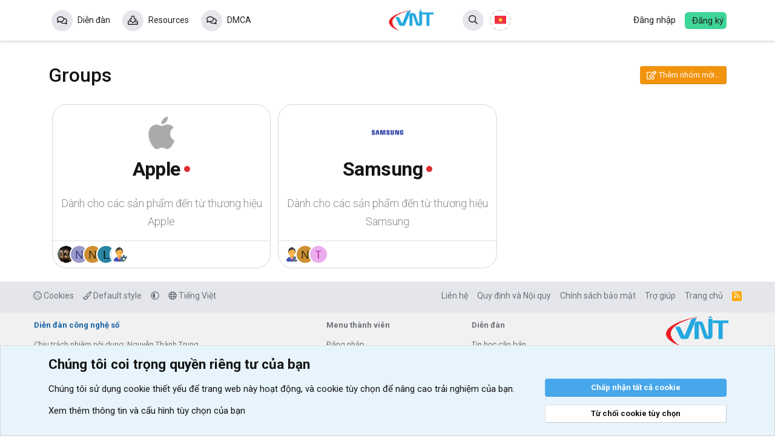

--- FILE ---
content_type: text/html; charset=utf-8
request_url: https://vn-t.com/groups/
body_size: 14075
content:
<!DOCTYPE html>
<html id="XF" lang="vi-VN" dir="LTR" data-app="public" data-template="tlg_group_index" data-container-key="" data-content-key="" data-logged-in="false" data-cookie-prefix="xf_" data-csrf="1767427365,8c083c9e6e6ca4a105d00c36e6e7f0db" class="has-no-js template-tlg_group_index" data-run-jobs="">
<head>
<meta property="fb:app_id" content="522837667821047"/>
<meta property="fb:admins" content=""/>
<meta charset="utf-8" />
<title>Groups | Diễn đàn công nghệ số</title>
<link rel="manifest" href="/webmanifest.php">
<meta property="og:site_name" content="VNT - Diễn đàn công nghệ số" />	
<meta property="og:image:alt" content="Diễn đàn công nghệ số – Thông tin uy tín, chính xác" />
<meta property="og:description" content="" />
<meta http-equiv="X-UA-Compatible" content="IE=Edge" />
<meta name="viewport" content="width=device-width, initial-scale=1, viewport-fit=cover">
<meta name="description" content="Diễn đàn công nghệ số là nơi chia sẻ, trao đổi kiến thức về công nghệ thông tin và các sản phẩm công nghệ mới">
<meta name="theme-color" media="(prefers-color-scheme: light)" content="#0f578a" />
<meta name="theme-color" media="(prefers-color-scheme: dark)" content="#0a1c29" />
<meta name="apple-mobile-web-app-title" content="Diễn đàn công nghệ số">
<link rel="apple-touch-icon" href="/data/assets/logo/Logosocial.png" />
<link rel="canonical" href="https://vn-t.com/groups/?page=1" />
<meta property="og:site_name" content="Diễn đàn công nghệ số" />
<meta property="og:type" content="website" />
<meta property="og:title" content="Groups" />
<meta property="twitter:title" content="Groups" />
<meta property="og:url" content="https://vn-t.com/groups/" />
<meta property="og:image" content="https://vn-t.com/data/assets/logo/Logosocial.png" />
<meta property="twitter:image" content="https://vn-t.com/data/assets/logo/Logosocial.png" />
<meta property="twitter:card" content="summary" />
<meta name="theme-color" content="hsla(var(--xf-metaThemeColor))" />
<link rel="stylesheet" href="/css.php?css=public%3Anormalize.css%2Cpublic%3Afa.css%2Cpublic%3Avariations.less%2Cpublic%3Acore.less%2Cpublic%3Aapp.less&amp;s=6&amp;l=2&amp;d=1767017441&amp;k=17a16dfd401e969c74743a8a1887c9e10e29a761" />
<link rel="stylesheet" href="/css.php?css=public%3AdcTinhte_ajax_search.less%2Cpublic%3Afooter_custom.less%2Cpublic%3Anotice_custom.less%2Cpublic%3Anotices.less%2Cpublic%3AozzmodzDropTab.less%2Cpublic%3Asiropu_ads_manager_ad.less%2Cpublic%3Atlg_grid_card.less%2Cpublic%3Atlg_group_list.less%2Cpublic%3Atlg_style.less%2Cpublic%3Avnt_groups.less%2Cpublic%3Axv_css.less%2Cpublic%3Aextra.less&amp;s=6&amp;l=2&amp;d=1767017441&amp;k=6e482522c9366de1dc69f161bd37b2a3d66d6d97" />
<script src="/js/xf/preamble.min.js?_v=43ad4485"></script>
<script data-cfasync="false">
const XV = {};
XV.xf23 = 1;
XV.ajax_search = 0;
XV.ajax_statistic = 0;
XV.is_notice = 0;
XV.refresh_time = 0;
XV.cf_token = '&lt;!-- Cloudflare Web Analytics --&gt;&lt;script defer src=&#039;https://static.cloudflareinsights.com/beacon.min.js&#039; data-cf-beacon=&#039;{&quot;token&quot;: &quot;a4be4389201d48ac99884414596d2df8&quot;}&#039;&gt;&lt;/script&gt;&lt;!-- End Cloudflare Web Analytics --&gt;';
XV.prevent_copy = 0;
</script>
<script src="/js/vendor/vendor-compiled.js?_v=43ad4485" defer></script>
<script src="/js/xf/core-compiled.js?_v=43ad4485" defer></script>
<script>
XF.samViewCountMethod = "view";
XF.samServerTime = 1767427365;
XF.samItem = ".samItem";
XF.samCodeUnit = ".samCodeUnit";
XF.samBannerUnit = ".samBannerUnit";
</script>
<script>
window.addEventListener('DOMContentLoaded', () => {
var bkp = document.querySelectorAll('div[data-ba]');
if (bkp) {
bkp.forEach(item => {
var ad = item;
if (ad.querySelector('ins.adsbygoogle').style.display == 'none') {
XF.ajax('GET', XF.canonicalizeUrl('index.php?sam-item/' + ad.dataset.ba + '/get-backup'), {}, data => {
if (data.backup) {
ad.html(data.backup);
}
}, { skipDefault: true, global: false});
}
});
}
const advHere = document.querySelectorAll('.samAdvertiseHereLink');
if (advHere) {
advHere.forEach(item => {
var unit = item.parentNode;
if (unit.classList.contains('samCustomSize')) {
unit.style.marginBottom = 20;
}
});
}
const ff = document.querySelectorAll('div[data-position="footer_fixed"] > div[data-cv="true"]');
if (ff) {
ff.forEach(item => {
XF.trigger(item, 'adView');
});
}
});
</script>
<script>
XF.ready(() =>
{
XF.extendObject(true, XF.config, {
// 
dbtechSecurity: {
excludeVideoCard: true,
excludeFonts: true
},
userId: 0,
enablePush: false,
pushAppServerKey: '',
url: {
fullBase: 'https://vn-t.com/',
basePath: '/',
css: '/css.php?css=__SENTINEL__&s=6&l=2&d=1767017441',
js: '/js/__SENTINEL__?_v=43ad4485',
icon: '/data/local/icons/__VARIANT__.svg?v=1767017445#__NAME__',
iconInline: '/styles/fa/__VARIANT__/__NAME__.svg?v=5.15.3',
keepAlive: '/login/keep-alive'
},
cookie: {
path: '/',
domain: '',
prefix: 'xf_',
secure: true,
consentMode: 'advanced',
consented: []
},
cacheKey: 'f3ed7234243583f554e27d349fe769c5',
csrf: '1767427365,8c083c9e6e6ca4a105d00c36e6e7f0db',
js: {"\/js\/Truonglv\/Groups\/group.min.js?_v=43ad4485":true,"\/js\/XV\/optimal.min.js?_v=43ad4485":true,"\/js\/siropu\/am\/core.min.js?_v=43ad4485":true},
fullJs: false,
css: {"public:dcTinhte_ajax_search.less":true,"public:footer_custom.less":true,"public:notice_custom.less":true,"public:notices.less":true,"public:ozzmodzDropTab.less":true,"public:siropu_ads_manager_ad.less":true,"public:tlg_grid_card.less":true,"public:tlg_group_list.less":true,"public:tlg_style.less":true,"public:vnt_groups.less":true,"public:xv_css.less":true,"public:extra.less":true},
time: {
now: 1767427365,
today: 1767373200,
todayDow: 6,
tomorrow: 1767459600,
yesterday: 1767286800,
week: 1766854800,
month: 1767200400,
year: 1767200400
},
style: {
light: 'default',
dark: 'alternate',
defaultColorScheme: 'light'
},
borderSizeFeature: '3px',
fontAwesomeWeight: 'r',
enableRtnProtect: true,
enableFormSubmitSticky: true,
imageOptimization: 'optimize',
imageOptimizationQuality: 0.85,
uploadMaxFilesize: 23068672,
uploadMaxWidth: 1600,
uploadMaxHeight: 1600,
allowedVideoExtensions: ["m4v","mov","mp4","mp4v","mpeg","mpg","ogv","webm"],
allowedAudioExtensions: ["mp3","opus","ogg","wav"],
shortcodeToEmoji: true,
visitorCounts: {
conversations_unread: '0',
alerts_unviewed: '0',
total_unread: '0',
title_count: true,
icon_indicator: true
},
jsMt: {"xf\/action.js":"5c4ab859","xf\/embed.js":"5c4ab859","xf\/form.js":"5c4ab859","xf\/structure.js":"5c4ab859","xf\/tooltip.js":"5c4ab859"},
jsState: {},
publicMetadataLogoUrl: 'https://vn-t.com/data/assets/logo/Logosocial.png',
publicPushBadgeUrl: 'https://vn-t.com/styles/default/xenforo/bell.png'
})
XF.extendObject(XF.phrases, {
// 
similar_threads: "Chủ đề liên quan",
date_x_at_time_y:     "{date} lúc {time}",
day_x_at_time_y:      "Lúc {time}, {day} ",
yesterday_at_x:       "Lúc {time} Hôm qua",
x_minutes_ago:        "{minutes} phút trước",
one_minute_ago:       "1 phút trước",
a_moment_ago:         "Vài giây trước",
today_at_x:           "Lúc {time}",
in_a_moment:          "In a moment",
in_a_minute:          "In a minute",
in_x_minutes:         "Trong {minutes} phút",
later_today_at_x:     "Later today at {time}",
tomorrow_at_x:        "Ngày mai lúc {time}",
short_date_x_minutes: "{minutes}m",
short_date_x_hours:   "{hours}h",
short_date_x_days:    "{days}d",
day0: "Chủ nhật",
day1: "Thứ hai",
day2: "Thứ ba",
day3: "Thứ tư",
day4: "Thứ năm",
day5: "Thứ sáu",
day6: "Thứ bảy",
dayShort0: "CN",
dayShort1: "T2",
dayShort2: "T3",
dayShort3: "T4",
dayShort4: "T5",
dayShort5: "T6",
dayShort6: "T7",
month0: "Tháng một",
month1: "Tháng hai",
month2: "Tháng ba",
month3: "Tháng tư",
month4: "Tháng năm",
month5: "Tháng sáu",
month6: "Tháng bảy",
month7: "Tháng tám",
month8: "Tháng chín",
month9: "Tháng mười",
month10: "Tháng mười một",
month11: "Tháng mười hai",
active_user_changed_reload_page: "Thành viên đang hoạt động đã thay đổi. Tải lại trang cho phiên bản mới nhất.",
server_did_not_respond_in_time_try_again: "The server did not respond in time. Please try again.",
oops_we_ran_into_some_problems: "Rất tiếc! Chúng tôi gặp phải một số vấn đề.",
oops_we_ran_into_some_problems_more_details_console: "Rất tiếc! Chúng tôi gặp phải một số vấn đề. Vui lòng thử lại sau. Chi tiết lỗi c có thể có trong trình duyệt.",
file_too_large_to_upload: "The file is too large to be uploaded.",
uploaded_file_is_too_large_for_server_to_process: "The uploaded file is too large for the server to process.",
files_being_uploaded_are_you_sure: "Files are still being uploaded. Are you sure you want to submit this form?",
attach: "Đính kèm",
rich_text_box: "Khung soạn thảo trù phú",
close: "Đóng",
link_copied_to_clipboard: "Link copied to clipboard.",
text_copied_to_clipboard: "Text copied to clipboard.",
loading: "Đang tải…",
you_have_exceeded_maximum_number_of_selectable_items: "You have exceeded the maximum number of selectable items.",
processing: "Đang thực hiện",
'processing...': "Đang thực hiện…",
showing_x_of_y_items: "Hiển thị {count} trong số {total} mục",
showing_all_items: "Hiển thị tất cả",
no_items_to_display: "No items to display",
number_button_up: "Increase",
number_button_down: "Decrease",
push_enable_notification_title: "Push notifications enabled successfully at Diễn đàn công nghệ số",
push_enable_notification_body: "Thank you for enabling push notifications!",
pull_down_to_refresh: "Pull down to refresh",
release_to_refresh: "Release to refresh",
refreshing: "Refreshing…"
})
})
</script>
<script src="/js/Truonglv/Groups/group.min.js?_v=43ad4485" defer></script>
<script src="/js/XV/optimal.min.js?_v=43ad4485" defer></script>
<script src="/js/siropu/am/core.min.js?_v=43ad4485" defer></script>
<script>
XF.ready(() =>
{
(function () {
const onReady = fn =>
document.readyState === "loading"
? document.addEventListener("DOMContentLoaded", fn)
: fn();
onReady(() => {
const searchInput = document.querySelector(".searchInput");
const form = document.querySelector(".ajaxSearchForm");
const resultBox = document.querySelector(".ajaxSearchForm .searchResult");
const content = document.querySelector(".searchResult-content");
const titleInput = document.getElementById("quickSearchTitle");
if (!searchInput || !form || !resultBox || !content || !titleInput) return;
const url = "/quicksearch/";
const token = (window.XF && XF.config && XF.config.csrf) || "";
let debounceTimer = null;
let controller = null;
const closeSearch = () => {
titleInput.value = "";
content.innerHTML = "";
};
searchInput.addEventListener("click", () => {
form.classList.add("is-active");
resultBox.classList.add("is-active");
});
document.addEventListener("mouseup", e => {
if (!form.contains(e.target)) {
form.classList.remove("is-active");
resultBox.classList.remove("is-active");
closeSearch();
}
});
async function doSearch(query) {
if (!query) {
return closeSearch();
}
if (controller) controller.abort();
controller = new AbortController();
try {
const response = await fetch(url, {
method: "POST",
headers: { "Content-Type": "application/x-www-form-urlencoded" },
body: new URLSearchParams({ title: query, _xfToken: token }),
signal: controller.signal
});
if (!response.ok) throw new Error(`HTTP ${response.status}`);
const text = await response.text();
const doc = new DOMParser().parseFromString(text, "text/html");
const wrappers = doc.querySelectorAll(".quicksearch-wrapper");
if (!wrappers.length) {
content.innerHTML = `<div class="searchItem"><span>Không tìm thấy kết quả</span></div>`;
return;
}
content.innerHTML = Array.from(wrappers)
.map(w => w.innerHTML)
.join("");
} catch (err) {
if (err.name !== "AbortError") {
console.error("❌ Lỗi tìm kiếm:", err);
content.innerHTML = `<div class="searchItem"><span>Lỗi khi tải kết quả</span></div>`;
}
}
}
titleInput.addEventListener("keyup", () => {
clearTimeout(debounceTimer);
debounceTimer = setTimeout(() => {
doSearch(titleInput.value.trim());
}, 500);
});
titleInput.addEventListener("keydown", e => {
if (e.key === "Enter") {
e.preventDefault();
doSearch(titleInput.value.trim());
} else if (e.key === "Escape") {
form.classList.remove("is-active");
resultBox.classList.remove("is-active");
closeSearch();
}
});
});
})();
})
</script>
<script>
XF.phrases = XF.phrases || {};
Object.assign(XF.phrases, {
brms_category: "Chuyên mục",
brms_download: "Tải về",
brms_update: "Cập nhật",
brms_review: "Đánh giá",
brms_rating: "Bình chọn",
brms_forum: "Diễn đàn",
brms_views: "Lượt xem",
brms_replies: "Trả lời",
brms_likes: "Thích"
});
</script>
<link rel="icon" type="image/png" href="/favicon.ico" sizes="32x32" />
<!-- Google tag (gtag.js) -->
<script async src="https://www.googletagmanager.com/gtag/js?id=G-MNCCX3ENYN"></script>
<script>
window.dataLayer = window.dataLayer || [];
function gtag(){dataLayer.push(arguments);}
gtag('js', new Date());
gtag('config', 'G-MNCCX3ENYN');
</script>
<!-- Developed with XenVn.Com © 2026 -->
<link href="https://fonts.googleapis.com/css2?family=Roboto:ital,wght@0,300;0,400;0,500;0,700;1,300;1,400;1,500;1,700&display=swap" rel="stylesheet">
<meta name='dmca-site-verification' content='Ykc0d2hKTjNuN3h0NUhuaUp5akJaZz090' />
<script data-ad-client="ca-pub-3740378183761831" async src="https://pagead2.googlesyndication.com/pagead/js/adsbygoogle.js"></script> 
</head>
<body data-template="tlg_group_index">
<div id="fb-root"></div>
<div class="p-pageWrapper" id="top">
<header class="p-header" id="header">
<div class="p-header-inner">
<div class="p-header-content">
<div class="p-header-logo p-header-logo--image">
<a href="https://vn-t.com">
<picture data-variations="{&quot;default&quot;:{&quot;1&quot;:&quot;\/data\/assets\/logo\/logovnt.png&quot;,&quot;2&quot;:null},&quot;alternate&quot;:{&quot;1&quot;:&quot;\/data\/assets\/logo\/logovnt.png&quot;,&quot;2&quot;:null}}">
<img src="/data/assets/logo/logovnt.png" width="466" height="261" alt="Diễn đàn công nghệ số" />
</picture>
</a>
</div>
</div>
</div>
</header>
<div class="p-navSticky p-navSticky--primary" data-xf-init="sticky-header">
<nav class="p-nav">
<div class="p-nav-inner">
<a class="p-nav-menuTrigger" data-xf-click="off-canvas" data-menu=".js-headerOffCanvasMenu" role="button" tabindex="0">
<i aria-hidden="true"></i>
<span class="p-nav-menuText">Menu</span>
</a>
<div class="p-nav-scroller hScroller" data-xf-init="h-scroller" data-auto-scroll=".p-navEl.is-selected">
<div class="hScroller-scroll">
<ul class="p-nav-list js-offCanvasNavSource">
<li>
<div class="p-navEl" data-has-children="true">
<a href="/forums/" class="p-navEl-link p-navEl-link--splitMenu"
data-nav-id="forums">Diễn đàn</a>
<a data-xf-key="1" data-xf-click="menu" data-menu-pos-ref="< .p-navEl" class="p-navEl-splitTrigger" role="button" tabindex="0" aria-label="Toggle expanded" aria-expanded="false" aria-haspopup="true"></a>
<div class="menu menu--structural" data-menu="menu" aria-hidden="true">
<div class="menu-content">
<a href="/tin-hoc-can-ban.f6/" class="menu-linkRow u-indentDepth0 js-offCanvasCopy nav-has-children"
data-nav-id="tin_hoc">Tin học căn bản</a>
<a href="/phan-mem.f7/" class="menu-linkRow u-indentDepth0 js-offCanvasCopy nav-has-children"
data-nav-id="software">Phần mềm</a>
<a href="/cong-dong-ho-tro-xenforo.f32/" class="menu-linkRow u-indentDepth0 js-offCanvasCopy nav-has-children"
data-nav-id="support">Cộng đồng hỗ trợ Xenforo</a>
</div>
</div>
</div>
</li>
<li>
<div class="p-navEl" >
<a href="/resources/" class="p-navEl-link"
data-xf-key="2" data-nav-id="xfrm">Resources</a>
</div>
</li>
<li>
<div class="p-navEl" >
<a href="/dmca" class="p-navEl-link"
data-xf-key="3" data-nav-id="DMCA">DMCA</a>
</div>
</li>
</ul>
</div>
</div>
<div class="p-nav-smallLogo">
<a href="https://vn-t.com">
<picture data-variations="{&quot;default&quot;:{&quot;1&quot;:&quot;\/data\/assets\/logo\/logovnt.png&quot;,&quot;2&quot;:null},&quot;alternate&quot;:{&quot;1&quot;:&quot;\/data\/assets\/logo\/logovnt.png&quot;,&quot;2&quot;:null}}">
<img src="/data/assets/logo/logovnt.png" width="466" height="261" alt="Diễn đàn công nghệ số" />
</picture>
</a>
<div class="p-nav-smallSearch ajaxSearchForm">
<div class="small-search collapsed">
<div class="searchInput">
<input type="text" name="quickSearchTitle" id="quickSearchTitle" placeholder="Bạn đang tìm gì vậy?" autocomplete="off" data-no-auto-focus="true" />
<div class="search-submit">
<i class="fa--xf far fa-search"><svg xmlns="http://www.w3.org/2000/svg" role="img" aria-hidden="true" ><use href="/data/local/icons/regular.svg?v=1767017445#search"></use></svg></i>
</div>
</div>
<div class="searchResult">
<div class="searchResult-content"></div>
</div>
</div>
</div>
</div>
<div class="gtranslate_wrapper"></div>
<script>window.gtranslateSettings = {"default_language":"vi","wrapper_selector":".gtranslate_wrapper","flag_size":24}</script>
<script src="/VNT/popup.js" defer></script>
<div class="p-nav-opposite">
<div class="p-navgroup p-account p-navgroup--guest">
<a href="/login/" class="p-navgroup-link p-navgroup-mobile p-navgroup-link--textual p-navgroup-link--logIn" data-xf-click="overlay" data-follow-redirects="on">
<span class="p-navgroup-linkText">Đăng nhập</span>
</a>
<a href="/register/" class="p-navgroup-link p-navgroup-link--textual p-navgroup-link--register" data-xf-click="overlay" data-follow-redirects="on">
<span class="p-navgroup-linkText">Đăng ký</span>
</a>
</div>
</div>
</div>
</nav>
</div>
<div class="p-sectionLinks">
<div class="p-sectionLinks-inner hScroller" data-xf-init="h-scroller">
<div class="hScroller-scroll">
<ul class="p-sectionLinks-list">
<li>
<div class="p-navEl" >
<a href="/whats-new/latest-activity" class="p-navEl-link"
data-xf-key="alt+1" data-nav-id="defaultLatestActivity">Hoạt động mới nhất</a>
</div>
</li>
<li>
<div class="p-navEl" >
<a href="/register/" class="p-navEl-link"
data-xf-key="alt+2" data-nav-id="defaultRegister">Đăng ký</a>
</div>
</li>
</ul>
</div>
</div>
</div>
<div class="offCanvasMenu offCanvasMenu--nav js-headerOffCanvasMenu" data-menu="menu" aria-hidden="true" data-ocm-builder="navigation">
<div class="offCanvasMenu-backdrop" data-menu-close="true"></div>
<div class="offCanvasMenu-content">
<div class="offCanvasMenu-header">
Menu
<a class="offCanvasMenu-closer" data-menu-close="true" role="button" tabindex="0" aria-label="Đóng"></a>
</div>
<div class="p-offCanvasRegisterLink">
<div class="offCanvasMenu-linkHolder">
<a href="/login/" class="offCanvasMenu-link" data-xf-click="overlay" data-menu-close="true">
Đăng nhập
</a>
</div>
<hr class="offCanvasMenu-separator" />
<div class="offCanvasMenu-linkHolder">
<a href="/register/" class="offCanvasMenu-link" data-xf-click="overlay" data-menu-close="true">
Đăng ký
</a>
</div>
<hr class="offCanvasMenu-separator" />
</div>
<div class="js-offCanvasNavTarget"></div>
<template class="js-installTemplateIOS">
<div class="overlay-title">How to install the app on iOS</div>
<div class="block-body">
<div class="block-row">
<p>
Follow along with the video below to see how to install our site as a web app on your home screen.
</p>
<p style="text-align: center">
<video src="/styles/default/xenforo/add_to_home.mp4" width="280" height="480" autoplay loop muted playsinline></video>
</p>
<p>
<small><strong>Lưu ý:</strong> This feature may not be available in some browsers.</small>
</p>
</div>
</div>
</template>
</div>
</div>
<div class="p-body">
<div class="p-body-inner">
<!--XF:EXTRA_OUTPUT-->
<noscript class="js-jsWarning"><div class="blockMessage blockMessage--important blockMessage--iconic u-noJsOnly">JavaScript is disabled. For a better experience, please enable JavaScript in your browser before proceeding.</div></noscript>
<div class="blockMessage blockMessage--important blockMessage--iconic js-browserWarning" style="display: none">You are using an out of date browser. It  may not display this or other websites correctly.<br />You should upgrade or use an <a href="https://www.google.com/chrome/browser/" target="_blank">alternative browser</a>.</div>
<div class="p-body-header">
<div class="p-title">
<h1 class="p-title-value">Groups</h1>
<div class="p-title-pageAction">
<a href="/groups/add" class="button button--icon button--icon--write button--cta" data-xf-click="overlay"><i class="fa--xf far fa-edit"><svg xmlns="http://www.w3.org/2000/svg" role="img" aria-hidden="true" ><use href="/data/local/icons/regular.svg?v=1767017445#edit"></use></svg></i><span class="button-text">Thêm nhóm mới…</span></a>
</div>
</div>
<div class="p-description">VNT - Diễn đàn công nghệ số là nơi chia sẻ, trao đổi kiến thức về công nghệ thông tin và các sản phẩm công nghệ mới</div>
</div>
<div class="p-body-main">
<div class="p-body-content">
<div class="p-body-pageContent">
<div class="block groupListBlock" data-xf-init="" data-type="tl_group" data-href="/inline-mod/">
<div class="groupList h-dFlex h-dFlex--wrap gridCardList--flex--3-col" data-xf-init="tl_groups_list">
<div class="gridCard js-inlineModContainer visible public" id="_xfUid-1-1767427365">
<div class="gridCard--container">
<div class="gridCard--cover">
<div class="groupCover--wrapper">
<div class="groupCover groupCoverFrame" >
<a href="/apple/" >
<img data-crop="{&quot;w&quot;:918,&quot;h&quot;:200,&quot;x&quot;:0,&quot;y&quot;:0,&quot;imgW&quot;:918,&quot;imgH&quot;:517}" class="groupCover--img groupCover--lazy" data-xf-init="tlg-cover-setup" data-debug="0" data-width="918" data-height="517" alt="Apple" style="top:0px" data-src="https://vn-t.com/iphone-png.a2500/" data-force-height="100"/>
</a>
</div>
</div>
</div>
<div class="gridCard--header">
<div class="gridCard--header--avatar">
<a href="/apple/" class="groupAvatar groupAvatar--link" >
<img src="/data/attachments/2/2046-90840f6a53b7aaae6359f22ed0458317.jpg?hash=kIQPalO3qq" class="groupAvatar--img" width="100" height="100" data-width="250" data-height="250" alt="Apple"/>
</a>
</div>
<div class="gridCard--header--main">
<a href="/apple/" class="gridCard--header--title" data-tp-primary="on">
<span>Apple</span>
<span class="badge badge--highlighted"></span>
</a>
<ul class="listInline u-muted groupItem--meta">
<li>
<span class="groupPrivacy groupPrivacy--public">
<i class="fa--xf far fa-globe"><svg xmlns="http://www.w3.org/2000/svg" role="img" aria-hidden="true" ><use href="/data/local/icons/regular.svg?v=1767017445#globe"></use></svg></i> Nhóm công khai
</span>
</li>
</ul>
<ul class="listInline group--counterList u-muted">
<li class="groupItem-stat groupItem-stat--viewCount">
<i class="fa--xf far fa-eye"><svg xmlns="http://www.w3.org/2000/svg" role="img" aria-hidden="true" ><use href="/data/local/icons/regular.svg?v=1767017445#eye"></use></svg></i>
21K
</li>
<li class="groupItem-stat groupItem-stat--memberCount">
<i class="fa--xf far fa-users"><svg xmlns="http://www.w3.org/2000/svg" role="img" aria-hidden="true" ><use href="/data/local/icons/regular.svg?v=1767017445#users"></use></svg></i>
10
</li>
<li class="groupItem-stat groupItem-stat--discussionCount">
<i class="fa--xf far fa-comment"><svg xmlns="http://www.w3.org/2000/svg" role="img" aria-hidden="true" ><use href="/data/local/icons/regular.svg?v=1767017445#comment"></use></svg></i>
3
</li>
<li class="groupItem-stat groupItem-stat--eventCount">
<i class="fa--xf far fa-calendar"><svg xmlns="http://www.w3.org/2000/svg" role="img" aria-hidden="true" ><use href="/data/local/icons/regular.svg?v=1767017445#calendar"></use></svg></i>
0
</li>
</ul>
</div>
</div>
<div class="gridCard--body">
<div class="groupList--description u-muted">Dành cho các sản phẩm đến từ thương hiệu Apple</div>
</div>
<div class="gridCard--footer">
<ol class="listInline groupItem--members">
<li><a href="/donglb.m2725/" class="avatar avatar--xs" data-user-id="2725" data-xf-init="member-tooltip">
<img src="/data/avatars/s/2/2725.jpg?1758584346" srcset="/data/avatars/m/2/2725.jpg?1758584346 2x" alt="donglb" class="avatar-u2725-s" width="48" height="48" /> 
</a></li>
<li><a href="/ngocdung.m989/" class="avatar avatar--xs avatar--default avatar--default--dynamic" data-user-id="989" data-xf-init="member-tooltip" style="background-color: #9999cc; color: #3c3c77">
<span class="avatar-u989-s" role="img" aria-label="ngocdung">N</span> 
</a></li>
<li><a href="/ngoclinh.m6/" class="avatar avatar--xs avatar--default avatar--default--dynamic" data-user-id="6" data-xf-init="member-tooltip" style="background-color: #cc8f33; color: #3d2b0f">
<span class="avatar-u6-s" role="img" aria-label="ngoclinh">N</span> 
</a></li>
<li><a href="/ldtd.m1500/" class="avatar avatar--xs avatar--default avatar--default--dynamic" data-user-id="1500" data-xf-init="member-tooltip" style="background-color: #2985a3; color: #051114">
<span class="avatar-u1500-s" role="img" aria-label="LDTD">L</span> 
</a></li>
<li><a href="/admin.m1/" class="avatar avatar--xs" data-user-id="1" data-xf-init="member-tooltip">
<img src="/data/avatars/s/0/1.jpg?1574694565" srcset="/data/avatars/m/0/1.jpg?1574694565 2x" alt="Admin" class="avatar-u1-s" width="48" height="48" /> 
</a></li>
</ol>
</div>
</div>
</div>
<div class="gridCard js-inlineModContainer visible public" id="_xfUid-2-1767427365">
<div class="gridCard--container">
<div class="gridCard--cover">
<div class="groupCover--wrapper">
<div class="groupCover groupCoverFrame" >
<a href="/samsung/" >
<img data-crop="{&quot;w&quot;:918,&quot;h&quot;:200,&quot;x&quot;:0,&quot;y&quot;:0,&quot;imgW&quot;:918,&quot;imgH&quot;:517}" class="groupCover--img groupCover--lazy" data-xf-init="tlg-cover-setup" data-debug="0" data-width="918" data-height="517" alt="Samsung" style="top:0px" data-src="https://vn-t.com/download-4-png.a2017/" data-force-height="100"/>
</a>
</div>
</div>
</div>
<div class="gridCard--header">
<div class="gridCard--header--avatar">
<a href="/samsung/" class="groupAvatar groupAvatar--link" >
<img src="/data/attachments/2/2049-5b4c6cee20f1b03698093f19e0034ee0.jpg?hash=W0xs7iDxsD" class="groupAvatar--img" width="100" height="100" data-width="250" data-height="250" alt="Samsung"/>
</a>
</div>
<div class="gridCard--header--main">
<a href="/samsung/" class="gridCard--header--title" data-tp-primary="on">
<span>Samsung</span>
<span class="badge badge--highlighted"></span>
</a>
<ul class="listInline u-muted groupItem--meta">
<li>
<span class="groupPrivacy groupPrivacy--public">
<i class="fa--xf far fa-globe"><svg xmlns="http://www.w3.org/2000/svg" role="img" aria-hidden="true" ><use href="/data/local/icons/regular.svg?v=1767017445#globe"></use></svg></i> Nhóm công khai
</span>
</li>
</ul>
<ul class="listInline group--counterList u-muted">
<li class="groupItem-stat groupItem-stat--viewCount">
<i class="fa--xf far fa-eye"><svg xmlns="http://www.w3.org/2000/svg" role="img" aria-hidden="true" ><use href="/data/local/icons/regular.svg?v=1767017445#eye"></use></svg></i>
4K
</li>
<li class="groupItem-stat groupItem-stat--memberCount">
<i class="fa--xf far fa-users"><svg xmlns="http://www.w3.org/2000/svg" role="img" aria-hidden="true" ><use href="/data/local/icons/regular.svg?v=1767017445#users"></use></svg></i>
3
</li>
<li class="groupItem-stat groupItem-stat--discussionCount">
<i class="fa--xf far fa-comment"><svg xmlns="http://www.w3.org/2000/svg" role="img" aria-hidden="true" ><use href="/data/local/icons/regular.svg?v=1767017445#comment"></use></svg></i>
0
</li>
<li class="groupItem-stat groupItem-stat--eventCount">
<i class="fa--xf far fa-calendar"><svg xmlns="http://www.w3.org/2000/svg" role="img" aria-hidden="true" ><use href="/data/local/icons/regular.svg?v=1767017445#calendar"></use></svg></i>
0
</li>
</ul>
</div>
</div>
<div class="gridCard--body">
<div class="groupList--description u-muted">Dành cho các sản phẩm đến từ thương hiệu Samsung</div>
</div>
<div class="gridCard--footer">
<ol class="listInline groupItem--members">
<li><a href="/admin.m1/" class="avatar avatar--xs" data-user-id="1" data-xf-init="member-tooltip">
<img src="/data/avatars/s/0/1.jpg?1574694565" srcset="/data/avatars/m/0/1.jpg?1574694565 2x" alt="Admin" class="avatar-u1-s" width="48" height="48" /> 
</a></li>
<li><a href="/ngoclinh.m6/" class="avatar avatar--xs avatar--default avatar--default--dynamic" data-user-id="6" data-xf-init="member-tooltip" style="background-color: #cc8f33; color: #3d2b0f">
<span class="avatar-u6-s" role="img" aria-label="ngoclinh">N</span> 
</a></li>
<li><a href="/thahtrung06.m3/" class="avatar avatar--xs avatar--default avatar--default--dynamic" data-user-id="3" data-xf-init="member-tooltip" style="background-color: #ebadeb; color: #b82eb8">
<span class="avatar-u3-s" role="img" aria-label="thahtrung06">T</span> 
</a></li>
</ol>
</div>
</div>
</div>
</div>
<div class="block-outer block-outer--after">
</div>
</div>
</div>
</div>
</div>
</div>
</div>
<footer class="p-footer" id="footer">
<footer class="p-footer" id="footer">
<div class="shortcuts">
<div class="p-footer-vnt">
<div class="p-footer-row">
<div class="p-footer-row-main">
<ul class="p-footer-linkList">
<li><a href="/misc/cookies" rel="nofollow" data-xf-init="tooltip" title="Cookie consent" data-xf-click="cookie-consent-toggle">
<i class="fa--xf far fa-cookie"><svg xmlns="http://www.w3.org/2000/svg" role="img" aria-hidden="true" ><use href="/data/local/icons/regular.svg?v=1767017445#cookie"></use></svg></i> Cookies
</a></li>
<li><a href="/misc/style" data-xf-click="overlay" data-xf-init="tooltip" title="Chọn giao diện" rel="nofollow">
<i class="fa--xf far fa-paint-brush"><svg xmlns="http://www.w3.org/2000/svg" role="img" aria-hidden="true" ><use href="/data/local/icons/regular.svg?v=1767017445#paint-brush"></use></svg></i> Default style
</a></li>
<li><a href="/misc/style-variation" rel="nofollow" class="js-styleVariationsLink" data-xf-init="tooltip" title="Phong cách giao diện" data-xf-click="menu" data-z-index-ref=".u-bottomFixer" role="button" aria-expanded="false" aria-haspopup="true">
<i class="fa--xf far fa-adjust"><svg xmlns="http://www.w3.org/2000/svg" role="img" ><title>Phong cách giao diện</title><use href="/data/local/icons/regular.svg?v=1767017445#adjust"></use></svg></i>
</a>
<div class="menu" data-menu="menu" aria-hidden="true">
<div class="menu-content js-styleVariationsMenu">
<a href="/misc/style-variation?reset=1&amp;t=1767427365%2C8c083c9e6e6ca4a105d00c36e6e7f0db" class="menu-linkRow is-selected" rel="nofollow" data-xf-click="style-variation" data-variation="">
<i class="fa--xf far fa-adjust"><svg xmlns="http://www.w3.org/2000/svg" role="img" aria-hidden="true" ><use href="/data/local/icons/regular.svg?v=1767017445#adjust"></use></svg></i>
System
</a>
<a href="/misc/style-variation?variation=default&amp;t=1767427365%2C8c083c9e6e6ca4a105d00c36e6e7f0db" class="menu-linkRow"
rel="nofollow" data-xf-click="style-variation" data-variation="default">
<i class="fa--xf far fa-sun"><svg xmlns="http://www.w3.org/2000/svg" role="img" aria-hidden="true" ><use href="/data/local/icons/regular.svg?v=1767017445#sun"></use></svg></i>
Light
</a>
<a href="/misc/style-variation?variation=alternate&amp;t=1767427365%2C8c083c9e6e6ca4a105d00c36e6e7f0db" class="menu-linkRow"
rel="nofollow" data-xf-click="style-variation" data-variation="alternate">
<i class="fa--xf far fa-moon"><svg xmlns="http://www.w3.org/2000/svg" role="img" aria-hidden="true" ><use href="/data/local/icons/regular.svg?v=1767017445#moon"></use></svg></i>
Dark
</a>
</div>
</div></li>
<li><a href="/misc/language" data-xf-click="overlay" data-xf-init="tooltip" title="Chọn Ngôn ngữ" rel="nofollow">
<i class="fa--xf far fa-globe"><svg xmlns="http://www.w3.org/2000/svg" role="img" aria-hidden="true" ><use href="/data/local/icons/regular.svg?v=1767017445#globe"></use></svg></i> Tiếng Việt</a></li>
</ul>
</div>
<div class="p-footer-row-opposite">
<ul class="p-footer-linkList">
<li><a href="/misc/contact" data-xf-click="overlay">Liên hệ</a></li>
<li><a href="/help/terms/">Quy định và Nội quy</a></li>
<li><a href="/privacy/policy/">Chính sách bảo mật</a></li>
<li><a href="/help/">Trợ giúp</a></li>
<li><a href="https://vn-t.com">Trang chủ</a></li>
<li><a href="/forums/-/index.rss" target="_blank" class="p-footer-rssLink" title="RSS"><span aria-hidden="true"><i class="fa--xf far fa-rss"><svg xmlns="http://www.w3.org/2000/svg" role="img" aria-hidden="true" ><use href="/data/local/icons/regular.svg?v=1767017445#rss"></use></svg></i><span class="u-srOnly">RSS</span></span></a></li>
</ul>
</div>
</div>
</div>
</div>
<div id="links" class="p-footer-row">
<div class="col-wrap">
<div id="post">
<a target="_blank" style="padding: 4px 7px;color: var(--text-grey);margin-right: 10px;color: #1461a3;font-weight: bold;font-size: 13px; padding-left:0px;" href="https://vn-t.com">Diễn đàn công nghệ số</a>
<br>Chịu trách nhiệm nội dung: Nguyễn Thành Trung          <br>Cần hỗ trợ liên hệ email: admin@vn-t.com
<br><a target="_blank" style="padding: 4px 7px;text-decoration: underline;color: var(--text-grey);margin-right: 10px;color: var(--text-grey);font-weight: bold;font-size: 11px; padding-left:0px;" href="/information/" data-xf-click="overlay"> Thông tin về diễn đàn </a><a target="_blank" style="padding: 4px 7px;text-decoration: underline;color: #fff;margin-right: 10px;color: var(--text-grey);font-weight: bold;font-size: 11px;" href="/conversations/add?to=admin" data-xf-click="overlay"> Liên hệ & hỗ trợ </a>            <a target="_blank" style="padding: 4px 7px;text-decoration: underline;color: #fff;margin-right: 10px;color: var(--text-grey);font-weight: bold;font-size: 11px;" href="//xenforo.com/demo/" > Tạo bản Demo </a>
<br><a href="https://wp.vn-t.com/" title="Textlink" target="_blank" style="margin-right:10px; font-weight: bold;font-size: 11px">Blogger VNT </a>
<a href="https://vn-t.com/tags/vnt-addons/" title="Textlink" target="_blank" style="margin-right:10px; font-weight: bold;font-size: 11px">VNT Addons </a>
<a href="#" title="Textlink" target="_blank" style="margin-right:10px; font-weight: bold;font-size: 11px">Textlink </a>
</div>
<div id="quicklink"><b>Menu thành viên</b>
<br /> <a href="/login/">Đăng nhập</a>
</div>
<div id="forumpost"><b>Diễn đàn</b>
<br /> <a href="/forums/tin-hoc-can-ban.6/">Tin học căn bản </a>
<br /> <a href="/forums/kich-hoat-windows-office-mien-phi.10/">Kích hoạt Windows/ Office miễn phí </a>
<br /> <a href="/forums/vip-add-ons-xenforo.24/">VIP add-ons Xenforo </a>
<br /> <a href="/forums/khuyen-mai-va-tai-tro.18/">Khuyến mãi và tài trợ </a>
</div>
<div id="sidebar"><a href="https://vn-t.com">
<picture data-variations="{&quot;default&quot;:{&quot;1&quot;:&quot;\/data\/assets\/logo\/logovnt.png&quot;,&quot;2&quot;:null},&quot;alternate&quot;:{&quot;1&quot;:&quot;\/data\/assets\/logo\/logovnt.png&quot;,&quot;2&quot;:null}}">
<img src="/data/assets/logo/logovnt.png" width="466" height="261" alt="Diễn đàn công nghệ số" />
</picture>
</a>
<a href="//www.dmca.com/Protection/Status.aspx?ID=5a4bf1d4-48aa-459c-9095-23671cd8d837" title="DMCA.com Protection Status" class="dmca-badge"> <img src ="https://images.dmca.com/Badges/dmca_protected_sml_120l.png?ID=5a4bf1d4-48aa-459c-9095-23671cd8d837" alt="DMCA.com Protection Status" /></a>  <script src="https://images.dmca.com/Badges/DMCABadgeHelper.min.js"> </script>
</div>
</div>
</div>
<div class="infos">
<div class="p-footer-row">
<div class="pre-footer--content -social">
<ul class="social__links">
<li class="social__icons social__icons--facebook"><a href="https://www.facebook.com/vnthongtin" class="-facebook" target="_blank"><i class="fa--xf fab fa-facebook-f"><svg xmlns="http://www.w3.org/2000/svg" role="img" aria-hidden="true" ><use href="/data/local/icons/brands.svg?v=1767017445#facebook-f"></use></svg></i></a></li>
<li class="social__icons social__icons--twitter"><a href="https://twitter.com/" class="-twitter" target="_blank"><i class="fa--xf fab fa-twitter"><svg xmlns="http://www.w3.org/2000/svg" role="img" aria-hidden="true" ><use href="/data/local/icons/brands.svg?v=1767017445#twitter"></use></svg></i></a></li>
<li class="social__icons social__icons--instagram"><a href="https://instagram.com/" class="-instagram" target="_blank"><i class="fa--xf fab fa-instagram"><svg xmlns="http://www.w3.org/2000/svg" role="img" aria-hidden="true" ><use href="/data/local/icons/brands.svg?v=1767017445#instagram"></use></svg></i></a></li>
<li class="social__icons social__icons--youtube"><a href="https://www.youtube.com/" class="-youtube" target="_blank"><i class="fa--xf fab fa-youtube"><svg xmlns="http://www.w3.org/2000/svg" role="img" aria-hidden="true" ><use href="/data/local/icons/brands.svg?v=1767017445#youtube"></use></svg></i></a></li>
</ul>
</div>
<div class="p-footer-copyright">
<a href="https://xenforo.com" class="u-concealed" dir="ltr" target="_blank" rel="sponsored noopener">Community platform by XenForo<sup>®</sup> <span class="copyright">© 2010-2025 XenForo Ltd.</span></a>
</div>
</div>
</div>
</footer>
</footer>
</div> <!-- closing p-pageWrapper -->
<div class="u-bottomFixer js-bottomFixTarget">
<ul class="notices notices--bottom_fixer js-notices" data-xf-init="notices" data-type="bottom_fixer" data-scroll-interval="6">
<li class="notice js-notice notice--primary notice--cookieAdvanced" data-notice-id="-1" data-delay-duration="0" data-display-duration="0" data-auto-dismiss="0" data-visibility="">
<div class="notice-content">
<div class="u-pageCentered">
<div class="cookies-main">
<h2>Chúng tôi coi trọng quyền riêng tư của bạn</h2>
<p>Chúng tôi sử dụng <a href="/help/cookies">cookie thiết yếu</a> để trang web này hoạt động, và cookie tùy chọn để nâng cao trải nghiệm của bạn.</p>
<p><a href="#" data-xf-click="toggle" data-target="#cookieConsentConfig">Xem thêm thông tin và cấu hình tùy chọn của bạn</a></p>
</div>
<div class="cookies-buttons u-inputSpacer _u-alignCenter">
<a href="/misc/cookies?update=1&amp;accept=1&amp;t=1767427365%2C8c083c9e6e6ca4a105d00c36e6e7f0db" class="button button--notice button--primary" rel="nofollow" data-xf-click="cookie-consent" xicon="confirm"><span class="button-text">
Chấp nhận tất cả cookie
</span></a>
<a href="/misc/cookies?update=1&amp;reject=1&amp;t=1767427365%2C8c083c9e6e6ca4a105d00c36e6e7f0db" class="button button--link" rel="nofollow" data-xf-click="cookie-consent" xicon="cancel"><span class="button-text">
Từ chối cookie tùy chọn
</span></a>
</div>
<form action="/misc/cookies?update=1" method="post" class="" data-xf-init="cookie-consent-form ajax-submit" data-force-flash-message="true" id="cookieConsentConfig" >
<input type="hidden" name="_xfToken" value="1767427365,8c083c9e6e6ca4a105d00c36e6e7f0db" />
<div class="cookies-options">
<dl class="formRow formRow--fullWidth">
<dt>
<div class="formRow-labelWrapper"></div>
</dt>
<dd>
<ul class="inputChoices">
<li class="inputChoices-choice"><label class="iconic iconic--toggle"><input type="checkbox" value="1" checked="checked" disabled="1" /><i aria-hidden="true"></i><span class="iconic-label">Cookie thiết yếu</span></label></li>
</ul>
<div class="formRow-explain">Các cookie này là bắt buộc để kích hoạt các chức năng cốt lõi như bảo mật, quản lý mạng và khả năng truy cập. Bạn không thể từ chối các cookie này.</div>
</dd>
</dl>
<dl class="formRow formRow--fullWidth">
<dt>
<div class="formRow-labelWrapper"></div>
</dt>
<dd>
<ul class="inputChoices">
<li class="inputChoices-choice"><label class="iconic iconic--toggle"><input type="checkbox" name="consent[optional]" value="1" class="js-consent_optional" /><i aria-hidden="true"></i><span class="iconic-label">Cookie tùy chọn</span></label></li>
</ul>
<div class="formRow-explain">Chúng tôi cung cấp các chức năng nâng cao cho trải nghiệm duyệt web của bạn thông qua việc sử dụng các cookie này. Nếu bạn từ chối, các chức năng nâng cao sẽ không khả dụng.</div>
</dd>
</dl>
<dl class="formRow formRow--fullWidth">
<dt>
<div class="formRow-labelWrapper"></div>
</dt>
<dd>
<ul class="inputChoices">
<li class="inputChoices-choice"><label class="iconic iconic--toggle"><input type="checkbox" name="consent[_third_party]" value="1" class="js-consent__third_party" /><i aria-hidden="true"></i><span class="iconic-label">Cookie của bên thứ ba</span></label></li>
</ul>
<div class="formRow-explain">Các cookie do bên thứ ba thiết lập có thể cần thiết để vận hành các chức năng phối hợp với nhiều nhà cung cấp dịch vụ khác nhau, phục vụ cho mục đích bảo mật, phân tích, hiệu suất hoặc quảng cáo.</div>
</dd>
</dl>
<dl class="formRow formRow--fullWidth">
<dt>
<div class="formRow-labelWrapper"></div>
</dt>
<dd>
<ul class="listInline listInline--bullet">
<li><a href="/help/cookies">Chi tiết việc sử dụng cookie</a></li>
<li><a href="/privacy/policy/">Chính sách bảo mật</a></li>
</ul>
</dd>
</dl>
</div>
<button type="submit" class="button button--notice"><span class="button-text">Lưu tùy chọn cookie</span></button>
</form>
</div>
</div>
</li>
</ul>
</div>
<div class="u-navButtons js-navButtons" data-trigger-type="up">
<a href="javascript:" class="button button--scroll"><span class="button-text"><i class="fa--xf far fa-arrow-left"><svg xmlns="http://www.w3.org/2000/svg" role="img" aria-hidden="true" ><use href="/data/local/icons/regular.svg?v=1767017445#arrow-left"></use></svg></i><span class="u-srOnly">Back</span></span></a>
</div>
<div class="u-scrollButtons js-scrollButtons" data-trigger-type="up">
<a href="#top" class="button button--scroll" data-xf-click="scroll-to"><span class="button-text"><i class="fa--xf far fa-arrow-up"><svg xmlns="http://www.w3.org/2000/svg" role="img" aria-hidden="true" ><use href="/data/local/icons/regular.svg?v=1767017445#arrow-up"></use></svg></i><span class="u-srOnly">Top</span></span></a>
</div>
<form style="display:none" hidden="hidden">
<input type="text" name="_xfClientLoadTime" value="" id="_xfClientLoadTime" title="_xfClientLoadTime" tabindex="-1" />
</form>
<script type="text/template" id="xfReactTooltipTemplate">
<div class="tooltip-content-inner">
<div class="reactTooltip">
<a href="#" class="reaction reaction--1" data-reaction-id="1"><i aria-hidden="true"></i><img src="https://cdn.jsdelivr.net/joypixels/assets/8.0/png/unicode/64/1f44d.png" loading="lazy" width="64" height="64" class="reaction-image reaction-image--emoji js-reaction" alt="Like" title="Like" data-xf-init="tooltip" data-extra-class="tooltip--basic tooltip--noninteractive" /></a>
<a href="#" class="reaction reaction--7" data-reaction-id="7"><i aria-hidden="true"></i><img src="https://cdn.jsdelivr.net/joypixels/assets/8.0/png/unicode/64/1f44e.png" loading="lazy" width="64" height="64" class="reaction-image reaction-image--emoji js-reaction" alt="Dislike" title="Dislike" data-xf-init="tooltip" data-extra-class="tooltip--basic tooltip--noninteractive" /></a>
<a href="#" class="reaction reaction--2" data-reaction-id="2"><i aria-hidden="true"></i><img src="https://cdn.jsdelivr.net/joypixels/assets/8.0/png/unicode/64/1f60d.png" loading="lazy" width="64" height="64" class="reaction-image reaction-image--emoji js-reaction" alt="Love" title="Love" data-xf-init="tooltip" data-extra-class="tooltip--basic tooltip--noninteractive" /></a>
<a href="#" class="reaction reaction--3" data-reaction-id="3"><i aria-hidden="true"></i><img src="https://cdn.jsdelivr.net/joypixels/assets/8.0/png/unicode/64/1f923.png" loading="lazy" width="64" height="64" class="reaction-image reaction-image--emoji js-reaction" alt="Haha" title="Haha" data-xf-init="tooltip" data-extra-class="tooltip--basic tooltip--noninteractive" /></a>
<a href="#" class="reaction reaction--4" data-reaction-id="4"><i aria-hidden="true"></i><img src="https://cdn.jsdelivr.net/joypixels/assets/8.0/png/unicode/64/1f632.png" loading="lazy" width="64" height="64" class="reaction-image reaction-image--emoji js-reaction" alt="Wow" title="Wow" data-xf-init="tooltip" data-extra-class="tooltip--basic tooltip--noninteractive" /></a>
<a href="#" class="reaction reaction--5" data-reaction-id="5"><i aria-hidden="true"></i><img src="https://cdn.jsdelivr.net/joypixels/assets/8.0/png/unicode/64/1f641.png" loading="lazy" width="64" height="64" class="reaction-image reaction-image--emoji js-reaction" alt="Sad" title="Sad" data-xf-init="tooltip" data-extra-class="tooltip--basic tooltip--noninteractive" /></a>
<a href="#" class="reaction reaction--6" data-reaction-id="6"><i aria-hidden="true"></i><img src="https://cdn.jsdelivr.net/joypixels/assets/8.0/png/unicode/64/1f621.png" loading="lazy" width="64" height="64" class="reaction-image reaction-image--emoji js-reaction" alt="Angry" title="Angry" data-xf-init="tooltip" data-extra-class="tooltip--basic tooltip--noninteractive" /></a>
</div>
</div>
</script>
</body>
</html>


--- FILE ---
content_type: text/html; charset=utf-8
request_url: https://www.google.com/recaptcha/api2/aframe
body_size: 266
content:
<!DOCTYPE HTML><html><head><meta http-equiv="content-type" content="text/html; charset=UTF-8"></head><body><script nonce="riEvRczXrrClTgGiZtx-PQ">/** Anti-fraud and anti-abuse applications only. See google.com/recaptcha */ try{var clients={'sodar':'https://pagead2.googlesyndication.com/pagead/sodar?'};window.addEventListener("message",function(a){try{if(a.source===window.parent){var b=JSON.parse(a.data);var c=clients[b['id']];if(c){var d=document.createElement('img');d.src=c+b['params']+'&rc='+(localStorage.getItem("rc::a")?sessionStorage.getItem("rc::b"):"");window.document.body.appendChild(d);sessionStorage.setItem("rc::e",parseInt(sessionStorage.getItem("rc::e")||0)+1);localStorage.setItem("rc::h",'1767427368990');}}}catch(b){}});window.parent.postMessage("_grecaptcha_ready", "*");}catch(b){}</script></body></html>

--- FILE ---
content_type: text/css; charset=utf-8
request_url: https://vn-t.com/css.php?css=public%3AdcTinhte_ajax_search.less%2Cpublic%3Afooter_custom.less%2Cpublic%3Anotice_custom.less%2Cpublic%3Anotices.less%2Cpublic%3AozzmodzDropTab.less%2Cpublic%3Asiropu_ads_manager_ad.less%2Cpublic%3Atlg_grid_card.less%2Cpublic%3Atlg_group_list.less%2Cpublic%3Atlg_style.less%2Cpublic%3Avnt_groups.less%2Cpublic%3Axv_css.less%2Cpublic%3Aextra.less&s=6&l=2&d=1767017441&k=6e482522c9366de1dc69f161bd37b2a3d66d6d97
body_size: 23439
content:
@charset "UTF-8";

/********* public:dcTinhte_ajax_search.less ********/
.p-nav-smallSearch{margin-left:33px}.p-nav-smallSearch .small-search{position:relative}.p-nav-smallSearch .small-search .searchInput{position:relative;display:-webkit-box;display:-webkit-flex;display:-ms-flexbox;display:flex;-webkit-align-items:center;-webkit-box-align:center;-ms-flex-align:center;align-items:center}.p-nav-smallSearch .small-search .searchInput #quickSearchTitle{font-size:14px;padding-right:57px;display:block;-webkit-transition:width .3s ease;transition:width .3s ease;width:0px;padding:0;outline:none;border:0}.p-nav-smallSearch .small-search .searchInput .search-submit{width:35px;height:35px;border-radius:50%;color:var(--text-dark);background-color:var(--button-light);display:-webkit-box;display:-webkit-flex;display:-ms-flexbox;display:flex;-webkit-box-pack:center;-webkit-justify-content:center;-ms-flex-pack:center;justify-content:center;-webkit-align-items:center;-webkit-box-align:center;-ms-flex-align:center;align-items:center;cursor:pointer}.p-nav-smallSearch .small-search .searchResult{position:absolute;top:35px;right:0;z-index:9}.p-nav-smallSearch .small-search .searchResult .searchResult-content{width:300px;border-radius:6px;box-shadow:hsla(0,2%,39%,.4) 0px 1px 3px 0px;background:var(--light-background)}.p-nav-smallSearch .small-search .searchResult .searchResult-content .list-searchItem{padding:0;margin:0;padding-top:12px;padding-bottom:12px;border-top:solid 1px var(--border-light)}.p-nav-smallSearch .small-search .searchResult .searchResult-content .list-searchItem:first-child{border-top:0}.p-nav-smallSearch .small-search .searchResult .searchResult-content .list-searchItem .resultHeader{font-size:18px;font-weight:700;padding-left:12px;padding-right:12px;padding-bottom:8px;color:var(--text-dark)}.p-nav-smallSearch .small-search .searchResult .searchResult-content .list-searchItem .searchItem{padding:5px 12px;display:flex;align-items:center;color:var(--text-dark)}.p-nav-smallSearch .small-search .searchResult .searchResult-content .list-searchItem .searchItem:hover{color:var(--button-high-contrast)}.p-nav-smallSearch .small-search .searchResult .searchResult-content .list-searchItem .searchItem .searchItem-icon{border-radius:3px;flex:0 0 auto;background-size:cover;background-position:center center;background-color:var(--button-light);display:inline-block;width:48px;height:48px}.p-nav-smallSearch .small-search .searchResult .searchResult-content .list-searchItem .searchItem .searchItem-content{flex:1 1 0px;margin-left:12px;overflow:hidden;white-space:nowrap}.p-nav-smallSearch .small-search .searchResult .searchResult-content .list-searchItem .searchItem .searchItem-content .searchItem-title{font-size:14px;font-weight:600;overflow:hidden;text-overflow:ellipsis;display:block}.p-nav-smallSearch .small-search .searchResult .searchResult-content .list-searchItem .searchItem .searchItem-content .searchItem-info{overflow:hidden;text-overflow:ellipsis;font-size:13px;opacity:.8}.p-nav-smallSearch.is-active .small-search .searchInput #quickSearchTitle{width:180px;padding-right:5px}

/********* public:footer_custom.less ********/
.col-wrap{display:table;width:100%}#post{height:180px;background:;float:left;padding:calc(5px);padding-right:130px}@media all and (max-width:900px){#post{width:100%;height:100%;padding-right:0px}}#sidebar{width:150px;height:150px;background:;float:right;text-align:right;padding:calc(5px)}@media all and (max-width:480px){#sidebar{display:none}}#quicklink{width:240px;height:180px;float:left;text-align:left;padding:calc(5px)}@media (max-width:900px){#quicklink{width:40%}}#forumpost{width:300px;height:180px;float:left;text-align:left;flex-basis:260px;padding:calc(5px)}@media (max-width:900px){#forumpost{width:60%}}#tools{width:300px;height:180px;float:left;text-align:left;flex-basis:260px;padding:calc(5px)}@media (max-width:900px){#tools{width:100%}}.p-footer-row{margin-bottom:0px;line-height:2.5;max-width:1178px;margin:auto}.p-footer-copyright{float:left;margin-top:16px}.p-footer a{color:var(--text-grey)}.menu-separator{margin:0 7.5px;padding:0;border:none;border-top:1px solid hsl(204,74%,85%)}.p-footer{font-size:13px;color:var(--text-grey);background-color:var(--footer-background)}.p-footer-vnt{max-width:100%;padding:0 0px;margin:0 auto;padding-top:6px;padding-bottom:0px}.shortcuts .p-footer-vnt{font-size:14px}.social__links{float:right;margin-top:6px;margin-bottom:0px;line-height:1.6}@media (max-width:650px){.social__links{float:inherit;margin-top:10px;text-align:center;padding:0}.p-footer-copyright{float:unset;margin-top:0px;text-align:center}}.social__icons{font-family:'Font Awesome 5 Brands';font-size:20px;padding:2px;max-width:1360px;display:inline-block;margin:3px}.social__icons a{display:block;width:35px;height:35px;line-height:35px;background:#3e5062;color:#fff;text-align:center;border-radius:4px;margin-right:0px;float:right}.social__icons--facebook a{background:#3b5998}.social__icons--twitter a{background:#55acee}.social__icons--instagram a{background:radial-gradient(circle at 30% 107%, hsl(55,96%,79%) 0%, hsl(55,96%,79%) 5%, hsl(5,98%,64%) 45%, hsl(319,71%,49%) 60%, hsl(225,83%,54%) 90%)}.social__icons--youtube a{background:#ff0000}

/********* public:notice_custom.less ********/
.htq_prosite{display:flex;align-items:stretch;flex-grow:1;min-height:1px;position:relative;overflow:hidden}.vnconetntxf .ct-left{float:left;max-width:65%}.vnconetntxf .ct-right{float:right;max-width:30%}@media all and (max-width:900px){.vnconetntxf .ct-left{max-width:100%}.vnconetntxf .ct-right{float:none;max-width:100%}}.vnconetntxf .ctldow{clear:both;margin-top:15px}.vnconetntxf .linkbty{background-image:linear-gradient(-90deg, hsl(88,83%,27%) 0%, hsl(88,50%,53%) 100%)}.vnconetntxf .iodowload a{text-decoration:none;color:#fff;padding-left:3px}.vnconetntxf .iodowload{list-style-type:none;display:inline-block;text-transform:uppercase;font-size:12px;height:40px;line-height:40px;padding:0 20px;border-radius:2px;margin-right:8px;margin-bottom:8px;font-weight:600;color:#fff;box-shadow:0 0 12px hsla(0,0%,0%,.08);position:relative;vertical-align:middle;overflow:hidden;text-align:center;-webkit-transition:all .6s ease;-moz-transition:all .6s ease;-o-transition:all .6s ease;transition:all .6s ease;z-index:0}.iodowload{list-style-type:none;display:inline-block;font-size:13px;height:40px;line-height:40px;background-image:linear-gradient(-90deg, hsl(187,100%,42%) 0%, hsl(187,59%,37%) 100%);padding:0 20px;border-radius:2px;margin-right:8px;margin-bottom:8px;font-weight:600;color:#fff;box-shadow:0 0 12px hsla(0,0%,0%,.08);position:relative;vertical-align:middle;overflow:hidden;text-align:center;-webkit-transition:all .6s ease;-moz-transition:all .6s ease;-o-transition:all .6s ease;transition:all .6s ease;z-index:0}

/********* public:notices.less ********/
.notices{list-style:none;margin:0;padding:0}.notices.notices--block .notice{margin-bottom:5px}.notices.notices--floating{margin:0 20px 0 auto;width:300px;max-width:100%;z-index:800}@media (max-width:340px){.notices.notices--floating{margin-right:10px}}.notices.notices--floating .notice{margin-bottom:20px}.notices.notices--scrolling{display:flex;align-items:stretch;overflow:hidden;border-width:1px;border-style:solid;border-top-color:hsla(var(--xf-borderColorLight));border-right-color:hsla(var(--xf-borderColor));border-bottom-color:hsla(var(--xf-borderColorHeavy));border-left-color:hsla(var(--xf-borderColor));margin-bottom:5px}.notices.notices--scrolling.notices--isMulti{margin-bottom:25px}.notices.notices--scrolling .notice{width:100%;flex-grow:0;flex-shrink:0;border:none}.notice{position:relative;border-width:1px;border-style:solid;border-top-color:hsla(var(--xf-borderColorLight));border-right-color:hsla(var(--xf-borderColor));border-bottom-color:hsla(var(--xf-borderColorHeavy));border-left-color:hsla(var(--xf-borderColor))}.notice:before,.notice:after{content:" ";display:table}.notice:after{clear:both}.notice.notice--primary{color:hsla(var(--xf-textColor));background:hsla(var(--xf-contentHighlightBg))}.notice.notice--accent{color:hsla(var(--xf-textColorAccentContent));background:hsla(var(--xf-contentAccentBg))}.notice.notice--accent a:not(.button--notice){color:hsla(var(--xf-textColorAttention))}.notice.notice--dark{color:#fefefe;border:none;background:hsl(0,0%,8%)}.notice.notice--dark a:not(.button--notice){color:hsl(0,0%,71%)}.notice.notice--light{color:hsl(0,0%,8%);background:hsl(0,0%,100%)}.notice.notice--light a:not(.button--notice){color:hsl(0,0%,51%)}.notice.notice--enablePush{display:none}@media (max-width:900px){.notice.notice--enablePush{padding:3px 3px 10px;font-size:13px}}@media (max-width:900px){.notice.notice--cookie .notice-content{padding:3px 3px 10px;font-size:12px}.notice.notice--cookie .notice-content .button--notice{font-size:12px;padding:3px 6px}.notice.notice--cookie .notice-content .button--notice .button-text{font-size:12px}}.notice.notice--cookieAdvanced .notice-content{padding:1em 0}.notice.notice--cookieAdvanced .notice-content .u-pageCentered{display:grid;grid-template-columns:1fr 300px;gap:40px;align-items:end}@media (max-width:650px){.notice.notice--cookieAdvanced .notice-content .u-pageCentered{display:block}}.notice.notice--cookieAdvanced .notice-content h2{margin:0}.notice.notice--cookieAdvanced .notice-content .button{width:100%;margin:.5em 0;font-weight:bold}.notice.notice--cookieAdvanced .notice-content form.is-active{display:contents;grid-column:span 2}.notice.notice--cookieAdvanced .notice-content form.is-active .formRow.formRow--fullWidth>dd{padding-left:0;padding-right:0}.notice.notice--cookieAdvanced .notice-content form:not(.is-active){display:none}.notices--block .notice{font-size:15px;border-radius:4px}.notices--floating .notice{font-size:11px;border-radius:4px;box-shadow:1px 1px 3px hsla(0,0%,0%,.25)}.notices--floating .notice.notice--primary{background-color:hsla(var(--xf-contentHighlightBg--h),var(--xf-contentHighlightBg--s),var(--xf-contentHighlightBg--l),80%)}.notices--floating .notice.notice--accent{background-color:hsla(var(--xf-contentAccentBg--h),var(--xf-contentAccentBg--s),var(--xf-contentAccentBg--l),80%)}.notices--floating .notice.notice--dark{background-color:hsla(0,0%,8%,80%)}.notices--floating .notice.notice--light{background-color:hsla(0,0%,100%,80%)}.has-js .notices--floating .notice{display:none}.notice.notice--hasImage .notice-content{margin-left:68px;min-height:68px}@media (max-width:900px){.notice.notice--hidewide:not(.is-vis-processed){display:none;visibility:hidden}}@media (max-width:650px){.notice.notice--hidemedium:not(.is-vis-processed){display:none;visibility:hidden}}@media (max-width:480px){.notice.notice--hidenarrow:not(.is-vis-processed){display:none;visibility:hidden}}.notice-image{float:left;padding:10px 0 10px 10px}.notice-image img{max-width:48px;max-height:48px}.notice-content{padding:10px}.notice-content a.notice-dismiss{float:right;color:inherit;font-size:16px;line-height:1;height:1em;box-sizing:content-box;padding:0 0 5px 5px;opacity:.5;-webkit-transition: opacity .25s ease;transition: opacity .25s ease;cursor:pointer}.notice-content a.notice-dismiss:before{display:inline-block;content:"";height:1em;vertical-align:-0.125em;background-color:currentColor;width:.75em;mask:url('/styles/fa/regular/times.svg?v=5.15.3') no-repeat center;-webkit-mask:url('/styles/fa/regular/times.svg?v=5.15.3') no-repeat center}.notice-content a.notice-dismiss:hover{text-decoration:none;opacity:1}.notices--floating .notice-content a.notice-dismiss{font-size:14px}

/********* public:ozzmodzDropTab.less ********/
.menu--structural .menu-content{overflow:visible !important}.menu--structural .menu-content .nav-popout{position:relative}.menu--structural .menu-content .nav-popout:hover .nav-popout--menu{display:block}.menu--structural .menu-content .nav-popout>.nav-has-children:after{display:inline-block;content:"";height:1em;vertical-align:-0.125em;background-color:currentColor;width:1.28571429em;mask:url('/styles/fa/regular/caret-right.svg?v=5.15.3') no-repeat center;-webkit-mask:url('/styles/fa/regular/caret-right.svg?v=5.15.3') no-repeat center;float:right}.menu--structural .menu-content .nav-popout .nav-popout--menu{display:none;position:absolute;right:-200px;top:0;width:200px;background-color:hsla(var(--xf-contentBg));border:1px solid hsla(var(--xf-borderColor))}

/********* public:siropu_ads_manager_ad.less ********/
.samCodeUnit,.samBannerUnit,.samTextUnit{margin:10px 0}.samCarousel.samCodeUnit,.samCarousel.samBannerUnit,.samCarousel.samTextUnit{margin:0}.samCodeUnit[data-position="embed"],.samBannerUnit[data-position="embed"],.samTextUnit[data-position="embed"]{margin:0}.samCodeUnit[data-position="container_content_above"],.samBannerUnit[data-position="container_content_above"],.samTextUnit[data-position="container_content_above"],.samCodeUnit[data-position="forum_overview_top"],.samBannerUnit[data-position="forum_overview_top"],.samTextUnit[data-position="forum_overview_top"]{margin-top:0}.itemList-item .samCodeUnit,.itemList-item .samBannerUnit,.itemList-item .samTextUnit{margin:0}.p-header .samCodeUnit:not(.samCarousel),.p-header .samBannerUnit:not(.samCarousel),.p-header .samTextUnit:not(.samCarousel){float:right;max-width:728px}.samCodeUnit img[height],.samBannerUnit img[height],.samTextUnit img[height]{height:revert-layer}.p-header .sam-swiper-container{max-width:728px;float:right;margin:5px 0}.samTextUnit{color:hsla(var(--xf-textColor));background:hsla(var(--xf-contentBg));border-width:1px;border-style:solid;border-top-color:hsla(var(--xf-borderColorLight));border-right-color:hsla(var(--xf-borderColor));border-bottom-color:hsla(var(--xf-borderColorHeavy));border-left-color:hsla(var(--xf-borderColor));border-radius:4px;padding:10px;display:flex;align-items:flex-start}.samTextUnit .samItem,.samTextUnit .samAdvertiseHereLink{margin-right:20px;flex-grow:1;flex-basis:0}.samTextUnit .samItem:last-child,.samTextUnit .samAdvertiseHereLink:last-child{margin-right:0}.samTextUnit .samItemBanner .samItemContent,.samTextUnit .samItemBanner .samAdminActions{margin-left:160px}.samTextUnit .samItemImage{float:left;width:150px;margin-right:10px}.samTextUnit .samItemTitle{color:hsla(var(--xf-linkColor));font-weight:bold;font-size:16px;margin-bottom:5px}.samTextUnit:after{content:"";display:block;clear:both}.samTextUnit .samAdvertiseHereLink{font-weight:bold}.samTextUnit.samAlignCenter{text-align:left}.samItem{width:inherit;height:inherit}.samDisplayInlineBlock .samItem{width:auto;display:inline-block;margin-right:10px}.samDisplayInlineBlock .samItem:last-child{margin-right:0}.samDisplayInline .samItem{width:auto;display:inline;margin-right:10px}.samDisplayInline .samItem:last-child{margin-right:0}.samDisplayFlexbox .samItem{flex:1;margin-right:5px}.samDisplayFlexbox .samItem:last-child{margin-right:0}.samDisplayFlexbox{display:flex;flex-wrap:wrap}.samDisplayFlexbox .samAdvertiseHereLink{flex-basis:100%}.samDisplayFlexbox .samUnitContent{width:100%}.p-body-sidebar .samTextUnit{display:block}.p-body-sidebar .samTextUnit .samItem{margin-bottom:15px}.p-body-sidebar .samTextUnit .samItem:last-child{margin-bottom:0}.p-body-sidebar .samTextUnit .samItemImage{float:none;margin:0 auto}.p-body-sidebar .samTextUnit .samItemBanner .samItemContent,.p-body-sidebar .samTextUnit .samItemBanner .samAdminActions{margin-left:0}.samUnitWrapper .samTextUnit{background:none;border:0;border-radius:0}.samUnitWrapper.block-row>div{padding:0;margin:0}.samUnitWrapper.structItem>div,.samUnitWrapper.message>div{margin:0 auto;padding:10px}.samMediaViewContainer{position:absolute;width:100%;bottom:0;z-index:99}.samAlignLeft{text-align:left}.samAlignRight{text-align:right;margin:10px 0 10px auto}.samCarousel.samAlignRight{margin:0 0 0 auto}.samAlignCenter{text-align:center;margin:10px auto}.samCarousel.samAlignCenter{margin:0 auto}.samPositionPreview{background:hsla(var(--xf-borderColorAccentContent));border-radius:4px;border:1px solid hsla(var(--xf-borderColorAttention));padding:10px;margin:10px 0;text-align:center;color:hsla(var(--xf-textColor))}.samCustomSize{position:relative}.samCustomSize .samBannerUnit .samItem{height:100%}.samCustomSize .samAdminActions{position:absolute;left:5px;bottom:0}.samAdminActions{margin:5px 0}.samAdminActions .button{padding:0 10px;margin-right:1px}.samAdminActions .button:last-child{margin-right:0}.samBackground{background-repeat:no-repeat;background-attachment:fixed;background-size:cover;-webkit-background-size:cover;-moz-background-size:cover;-o-background-size:cover}.samBackgroundItem{position:fixed;height:100%}.samAlignLeft[data-position^="post_above_content_"]{float:left;margin:0 10px 0 0}.samAlignRight[data-position^="post_above_content_"]{float:right;margin:0 0 0 10px;width:auto}.samAlignRight[data-position^="node_title_above_"]{float:right;margin:0 0 0 10px;width:auto}img[data-xf-init="sam-lazy"]{display:none}.samAdBlockDetected .p-body-pageContent,.samAdBlockDetected .p-body-sideNav,.samAdBlockDetected .p-body-sidebar{opacity:0.15}#samNotice{font-size:15px;color:hsl(0,0%,100%);font-weight:700;background:hsl(2,63%,56%);border:1px solid hsl(2,76%,41%);border-radius:4px;padding:10px;display:none;margin:10px 0}#samNotice #samDismiss{font-size:16px;color:hsl(2,79%,29%);text-decoration:none;float:right;cursor:pointer}#samNotice #samDismiss:hover{text-decoration:none}.samVideoOverlay{position:absolute;width:100%;height:100%;z-index:10;background-color:#000;opacity:0.5;top:0}div[data-position="below_bb_code_attachment"]{clear:both}div[data-position="over_bb_code_video_attachment"]{position:absolute;left:0;right:0;bottom:25px;z-index:11;text-align:center}div[data-position="footer_fixed"]{position:fixed;left:0;right:0;bottom:0;margin-bottom:0;z-index:100}div[data-position="footer_fixed"] .samItem{position:relative}.samCloseButton{position:absolute;top:0;margin:-2px 0 0 -15px;z-index:10}.samCloseButton i{font-size:20px;color:black;opacity:0.5}.samCloseButton i:hover{color:crimson;opacity:1}.samLazyLoading .samCloseButton{display:none}.samOverlayCloseButton{display:block}.samResponsive,.samResponsive .samItem{width:100% !important;height:auto !important}.swiper-container.sam-swiper-container{width:100%;margin-bottom:20px}.swiper-container.sam-swiper-container .samItem.swiper-slide{margin-top:0 !important;height:auto !important}@media (max-width:480px){.samTextUnit{display:block}.samTextUnit .samItem{margin-bottom:15px}.samTextUnit .samItem:last-child{margin-bottom:0}.samTextUnit .samItemImage{float:none;margin:0 auto}.samTextUnit .samItemBanner .samItemContent,.samTextUnit .samItemBanner .samAdminActions{margin-left:0}.samCustomSize:not(.samCarousel),.samCustomSize:not(.samCarousel) .samItem{width:100% !important;height:auto !important}.samAlignLeft[data-position^="post_above_content_"],.samAlignRight[data-position^="post_above_content_"]{float:none;margin-bottom:10px}}@media (max-width:650px){.samDisplayFlexbox .samItem{flex:100%;margin-right:0}}.samOverlayDisableClose .js-overlayClose{display:none}ins.adsbygoogle[data-ad-status="unfilled"]{display:none !important}.sam-swiper-container{position:relative;overflow:hidden}

/********* public:tlg_grid_card.less ********/
.flex-row{display:flex;flex-direction:row;flex-wrap:nowrap}.h-dFlex{display:flex;display:-webkit-box;display:-moz-box;display:-ms-flexbox;display:-webkit-flex;flex-direction:row;flex-wrap:nowrap;flex-shrink:1}.h-dFlex--wrap{flex-wrap:wrap}@-webkit-keyframes line-scale{0%{-webkit-transform:scaley(1);transform:scaley(1)}50%{-webkit-transform:scaley(.4);transform:scaley(.4)}100%{-webkit-transform:scaley(1);transform:scaley(1)}}@keyframes line-scale{0%{-webkit-transform:scaley(1);transform:scaley(1)}50%{-webkit-transform:scaley(.4);transform:scaley(.4)}100%{-webkit-transform:scaley(1);transform:scaley(1)}}.loader--line-scale>div{background-color:#fff;width:4px;height:35px;border-radius:2px;margin:2px;-webkit-animation-fill-mode:both;animation-fill-mode:both;display:inline-block}.loader--line-scale>div:nth-child(1){-webkit-animation:line-scale 1s -0.4s infinite cubic-bezier(.2, .68, .18, 1.08);animation:line-scale 1s -0.4s infinite cubic-bezier(.2, .68, .18, 1.08)}.loader--line-scale>div:nth-child(2){-webkit-animation:line-scale 1s -0.3s infinite cubic-bezier(.2, .68, .18, 1.08);animation:line-scale 1s -0.3s infinite cubic-bezier(.2, .68, .18, 1.08)}.loader--line-scale>div:nth-child(3){-webkit-animation:line-scale 1s -0.2s infinite cubic-bezier(.2, .68, .18, 1.08);animation:line-scale 1s -0.2s infinite cubic-bezier(.2, .68, .18, 1.08)}.loader--line-scale>div:nth-child(4){-webkit-animation:line-scale 1s -0.1s infinite cubic-bezier(.2, .68, .18, 1.08);animation:line-scale 1s -0.1s infinite cubic-bezier(.2, .68, .18, 1.08)}.loader--line-scale>div:nth-child(5){-webkit-animation:line-scale 1s 0s infinite cubic-bezier(.2, .68, .18, 1.08);animation:line-scale 1s 0s infinite cubic-bezier(.2, .68, .18, 1.08)}.gridCard{flex:0 0 33.33%;padding:6px;min-width:33.33%;align-self:stretch;position:relative;-webkit-transition: all .25s ease;transition: all .25s ease}.gridCard .fa{margin-right:4px}.gridCard.is-mod-selected{opacity:0.5}.gridCard .groupCover--wrapper{position:relative}.gridCard .groupCover--wrapper .badge{position:absolute;top:10px;right:10px;font-size:12px;box-shadow:1px 2px 2px 0 hsla(0,0%,0%,.25)}.gridCard--header{display:flex;background-color:hsla(var(--xf-contentHighlightBg));border-bottom:1px solid hsla(var(--xf-borderColorLight))}.gridCard--header .gridCard--header--avatar>*{width:60px;height:60px;font-size:36px}.gridCard--header .gridCard--header--main{flex:1;margin-left:6px;margin-right:6px}.gridCard--header .gridCard--header--actions{min-width:50px}.gridCard--container{height:100%;background:hsla(var(--xf-contentBg));border-radius:2px;display:flex;flex-direction:column;box-shadow:1px 2px 2px 0 hsla(0,0%,0%,.25)}.gridCard--container .gridCard--cover{height:100px;overflow:hidden;border-top-left-radius:2px;border-top-right-radius:2px}.gridCard--container .gridCard--cover>*{height:100px;font-size:30px}.gridCard--container .groupAvatar--img{width:100%;height:100%;object-fit:cover}.gridCard--container>*:not(.gridCard--cover){padding:6px}.gridCard--body{display:flex;flex-grow:1;flex-direction:column}.gridCard--footer{border-top:1px solid hsla(var(--xf-borderColorLight));display:flex;flex-direction:row}.gridCard--footer .groupItem--members{flex:1;margin:0 !important;overflow-x:hidden;display:flex;display:-webkit-box;display:-moz-box;display:-ms-flexbox;display:-webkit-flex;flex-direction:row;flex-wrap:nowrap;flex-shrink:1}.gridCard--footer .groupItem--members li+li{margin-left:-10px}.gridCard--footer .groupItem--members li .avatar{border:2px solid hsl(0,0%,100%)}.gridCard--footer .group--buttonJoin{align-self:flex-start}.gridCard--header--title{font-weight:normal;font-size:17px;display:flex;align-items:center;flex-direction:row}.gridCard--header--title .badge{font-size:0;width:10px;height:10px;box-sizing:border-box;border-radius:5px;margin-left:6px}.groupItem--meta{font-size:12px}.gridCardList--flex--5-col .gridCard{flex-basis:20%;min-width:20%}.gridCardList--flex--4-col .gridCard{flex-basis:25%;min-width:25%}.gridCardList--flex--3-col .gridCard{flex-basis:33.33333333%;min-width:33.33333333%}.gridCardList--flex--2-col .gridCard{flex-basis:50%;min-width:50%}.gridCardList--flex--1-col .gridCard{flex-basis:100%;min-width:100%}@media (max-width:900px){.gridCardList--flex--3-col .gridCard{flex-basis:50%;min-width:50%}}@media (max-width:650px){.gridCardList--flex--3-col .gridCard,.gridCardList--flex--2-col .gridCard{flex-basis:100%;min-width:100%}}@media (max-width:480px){.gridCardList--flex .gridCard{flex-basis:100%;min-width:100%}}

/********* public:tlg_group_list.less ********/
.flex-row{display:flex;flex-direction:row;flex-wrap:nowrap}.h-dFlex{display:flex;display:-webkit-box;display:-moz-box;display:-ms-flexbox;display:-webkit-flex;flex-direction:row;flex-wrap:nowrap;flex-shrink:1}.h-dFlex--wrap{flex-wrap:wrap}@-webkit-keyframes line-scale{0%{-webkit-transform:scaley(1);transform:scaley(1)}50%{-webkit-transform:scaley(.4);transform:scaley(.4)}100%{-webkit-transform:scaley(1);transform:scaley(1)}}@keyframes line-scale{0%{-webkit-transform:scaley(1);transform:scaley(1)}50%{-webkit-transform:scaley(.4);transform:scaley(.4)}100%{-webkit-transform:scaley(1);transform:scaley(1)}}.loader--line-scale>div{background-color:#fff;width:4px;height:35px;border-radius:2px;margin:2px;-webkit-animation-fill-mode:both;animation-fill-mode:both;display:inline-block}.loader--line-scale>div:nth-child(1){-webkit-animation:line-scale 1s -0.4s infinite cubic-bezier(.2, .68, .18, 1.08);animation:line-scale 1s -0.4s infinite cubic-bezier(.2, .68, .18, 1.08)}.loader--line-scale>div:nth-child(2){-webkit-animation:line-scale 1s -0.3s infinite cubic-bezier(.2, .68, .18, 1.08);animation:line-scale 1s -0.3s infinite cubic-bezier(.2, .68, .18, 1.08)}.loader--line-scale>div:nth-child(3){-webkit-animation:line-scale 1s -0.2s infinite cubic-bezier(.2, .68, .18, 1.08);animation:line-scale 1s -0.2s infinite cubic-bezier(.2, .68, .18, 1.08)}.loader--line-scale>div:nth-child(4){-webkit-animation:line-scale 1s -0.1s infinite cubic-bezier(.2, .68, .18, 1.08);animation:line-scale 1s -0.1s infinite cubic-bezier(.2, .68, .18, 1.08)}.loader--line-scale>div:nth-child(5){-webkit-animation:line-scale 1s 0s infinite cubic-bezier(.2, .68, .18, 1.08);animation:line-scale 1s 0s infinite cubic-bezier(.2, .68, .18, 1.08)}.group--counterList{justify-content:space-between;display:flex;display:-webkit-box;display:-moz-box;display:-ms-flexbox;display:-webkit-flex;flex-direction:row;flex-wrap:nowrap;flex-shrink:1}.groupListBlock .groupList{margin-right:-6px + 1;margin-left:-6px + 1;flex-wrap:wrap}.groupListBlock.groupListBlock--empty .block-container{margin-bottom:6px}.groupListBlock .block-filterBar{border-bottom-width:0}.groupCover--wrapper{position:relative}.groupCover--wrapper .groupCoverFrame{height:100%;font-size:30px}.groupCover--wrapper .groupCover--inlineMod{box-shadow:1px 2px 2px 0 hsla(0,0%,0%,.25);background:hsla(0,0%,0%,.6);color:#ecf0ff;border-radius:50%;position:absolute;top:6px;left:6px;width:24px;height:24px;font-size:15px;padding-top:2px;padding-left:2px;text-align:center}.groupCover--wrapper .iconic--noLabel:hover{cursor:pointer}.groupCover--wrapper .iconic--noLabel:hover input+i:before{color:#FFFFFF}.widget-groups .contentRow-figure .groupAvatar{width:24px;height:24px;font-size:14px}@media (max-width:650px){.groupListBlock{border-radius:0;border-left:none;border-right:none}.groupListBlock .groupList{margin-right:-10px;margin-left:-10px}.groupListBlock .groupList .gridCard{padding-left:0;padding-right:0}.groupListBlock .gridCard--container{border-radius:0}.groupListBlock .gridCard--container .gridCard--cover{border-top-left-radius:0;border-top-right-radius:0}}

/********* public:tlg_style.less ********/
.flex-row{display:flex;flex-direction:row;flex-wrap:nowrap}.h-dFlex{display:flex;display:-webkit-box;display:-moz-box;display:-ms-flexbox;display:-webkit-flex;flex-direction:row;flex-wrap:nowrap;flex-shrink:1}.h-dFlex--wrap{flex-wrap:wrap}@-webkit-keyframes line-scale{0%{-webkit-transform:scaley(1);transform:scaley(1)}50%{-webkit-transform:scaley(.4);transform:scaley(.4)}100%{-webkit-transform:scaley(1);transform:scaley(1)}}@keyframes line-scale{0%{-webkit-transform:scaley(1);transform:scaley(1)}50%{-webkit-transform:scaley(.4);transform:scaley(.4)}100%{-webkit-transform:scaley(1);transform:scaley(1)}}.loader--line-scale>div{background-color:#fff;width:4px;height:35px;border-radius:2px;margin:2px;-webkit-animation-fill-mode:both;animation-fill-mode:both;display:inline-block}.loader--line-scale>div:nth-child(1){-webkit-animation:line-scale 1s -0.4s infinite cubic-bezier(.2, .68, .18, 1.08);animation:line-scale 1s -0.4s infinite cubic-bezier(.2, .68, .18, 1.08)}.loader--line-scale>div:nth-child(2){-webkit-animation:line-scale 1s -0.3s infinite cubic-bezier(.2, .68, .18, 1.08);animation:line-scale 1s -0.3s infinite cubic-bezier(.2, .68, .18, 1.08)}.loader--line-scale>div:nth-child(3){-webkit-animation:line-scale 1s -0.2s infinite cubic-bezier(.2, .68, .18, 1.08);animation:line-scale 1s -0.2s infinite cubic-bezier(.2, .68, .18, 1.08)}.loader--line-scale>div:nth-child(4){-webkit-animation:line-scale 1s -0.1s infinite cubic-bezier(.2, .68, .18, 1.08);animation:line-scale 1s -0.1s infinite cubic-bezier(.2, .68, .18, 1.08)}.loader--line-scale>div:nth-child(5){-webkit-animation:line-scale 1s 0s infinite cubic-bezier(.2, .68, .18, 1.08);animation:line-scale 1s 0s infinite cubic-bezier(.2, .68, .18, 1.08)}.groupViewNav--item:hover a,.groupViewNav--item.is-active a{background-color:hsla(var(--xf-paletteColor1));color:hsla(var(--xf-linkColor));text-decoration:none}.groupViewNav .groupViewNav--item a{padding:10px;display:flex}.groupViewNav .groupViewNav--item a .groupViewNav--itemText{flex:1}.groupViewNav .groupViewNav--item:last-child a{border-bottom-left-radius:4px - 1;border-bottom-right-radius:4px - 1}.groupViewNav .groupViewNav--item.is-active a{border-left:2px solid hsla(var(--xf-borderColorFeature))}.groupViewNav .groupViewNav--item .badge{align-self:center}.groupCover-header .groupCover{border-top-left-radius:2px + 1;border-top-right-radius:2px + 1}.groupCoverFrame{width:100%;height:205px;overflow:hidden;position:relative;-webkit-transition: height 200ms ease-in;transition: height 200ms ease-in}.groupCoverFrame.groupCoverFrame--setup{background-color:hsla(var(--xf-contentAccentBg))}.groupCoverFrame.groupCoverFrame--setup .loader--line-scale>div{background-color:hsla(var(--xf-textColorAccentContent))}.groupCoverFrame a:hover{text-decoration:none}.groupCoverFrame .groupCover--img{width:100%;position:absolute;top:0;left:0;-webkit-transition: top .25s ease;transition: top .25s ease}.groupCoverFrame.groupCoverFrame--setup .groupCover--img{-webkit-transition: none .25s ease;transition: none .25s ease}.groupCoverFrame .groupCover--guide{position:absolute;font-size:13px;padding:6px 10px;background-color:hsla(0,0%,0%,.4);border-radius:4px;color:hsla(var(--xf-paletteNeutral1));box-shadow:1px 2px 2px 0 hsla(0,0%,0%,.25)}.groupCoverFrame .groupCover--guide:before{display:inline-block;content:"";height:1em;vertical-align:-0.125em;background-color:currentColor;width:1.28571429em;mask:url('/styles/fa/regular/arrows.svg?v=5.15.3') no-repeat center;-webkit-mask:url('/styles/fa/regular/arrows.svg?v=5.15.3') no-repeat center;margin-right:3px}.groupCoverFrame .cropControls{display:none}.timePicker--wrap{display:block;padding:10px;box-sizing:border-box}.timePicker--wrap .timePicker--wrap--text{font-size:15px}.flex--row{display:flex;flex-direction:row}.flex--grow{flex-grow:1}.tooltip--preview .tooltip-content .tooltip-expanded{max-height:255px;margin:-6px}.tooltip--preview .tooltip-content .tooltip-expanded .memberTooltip-avatar{padding-right:10px}.tooltip--preview .tooltip-content .tooltip-expanded .groupCoverFrame{height:90px;font-size:25px}.tooltip--preview .tooltip-content .tooltip-expanded .memberTooltip-actions{display:flex}.tooltip--preview .tooltip-content .memberTooltip-name{font-size:17px}.tooltip--preview .tooltip-content .groupAvatar{width:50px;height:50px;font-size:30px}.groupCoverFrame,.groupAvatar--default{display:flex;justify-content:center;align-items:center;text-align:center;font-size:50px}.groupAvatar{display:flex;border-radius:50%;overflow:hidden}.groupAvatar:hover{text-decoration:none}.groupAvatar img{width:100%}.contentRow-figure .groupAvatar{width:24px;height:24px;font-size:14px;border-radius:50%}.groupAvatar--default{text-decoration:none}.p-body-sideNav .groupAvatar{width:300px;height:300px;font-size:180px}.p-body-sideNavInner.is-active .groupAvatar-block .groupAvatar,.p-body-sideNavInner.is-transitioning .groupAvatar-block .groupAvatar{width:100%;height:100%;border-radius:0}.groupHeader-navList .groupViewNav--item,.groupHeader-navList .groupHeader-navList--user{padding:6px}.groupHeader-navList .hScroller-action{color:hsla(var(--xf-textColorFeature))}.groupHeader-navList .hScroller-action:hover{color:hsla(var(--xf-textColorEmphasized))}.groupHeader-navList .hScroller-action.hScroller-action--start{background:hsla(var(--xf-contentHighlightBg));background:linear-gradient(to right, hsla(var(--xf-contentHighlightBg)) 66%, hsla(var(--xf-contentHighlightBg--h),var(--xf-contentHighlightBg--s),var(--xf-contentHighlightBg--l),0%) 100%)}.groupHeader-navList .hScroller-action.hScroller-action--end{background:hsla(var(--xf-contentHighlightBg));background:linear-gradient(to right, hsla(var(--xf-contentHighlightBg--h),var(--xf-contentHighlightBg--s),var(--xf-contentHighlightBg--l),0%) 0%, hsla(var(--xf-contentHighlightBg)) 33%)}.groupHeader-navList .groupViewNav--item{height:42px;box-sizing:border-box;line-height:(42px + 6px * 2)/2;padding-left:15px;padding-right:15px}.groupHeader-navList .groupViewNav--item.is-active{border-bottom:2px solid hsla(var(--xf-borderColorFeature));background-color:hsla(var(--xf-paletteColor1))}.groupHeader-navList .groupViewNav--item.is-active a{background-color:transparent}.groupHeader-navList .groupHeader-navList--user{min-width:200px;justify-content:flex-end}.groupBbCode--wrapper{max-width:320px}.groupBbCode--wrapper .listInline{margin:0 !important}.groupMembers .contentRow .avatar{width:66px;height:66px;font-size:40px}@media (min-width:900px){.groupHeader-navList .hScroller{display:none !important}.groupHeader-navList .groupHeader-navList--user{justify-content:flex-start}}@media (max-width:900px){.groupHeader-navList .hScroller{display:none}}@media (max-width:650px){.groupCover-header{position:relative}.groupCover-header .groupCover{border-top-left-radius:0;border-top-right-radius:0}.groupCover-header .groupHeader-navList--user{position:absolute;bottom:42px;right:0}}.group-qrcode--block .tlg-group--qrcode{text-align:center}@media (min-width:901px){.p-body-main--withSideNav{display:flex;align-items:flex-start}.p-body-main--withSideNav .p-body-content{flex:1 1 auto;display:block;width:calc(100% - 300px)}.p-body-main--withSideNav .p-body-sideNav,.p-body-main--withSideNav .p-body-sidebar{flex:0 0 auto;display:block}@supports ((position: sticky) or (position: -webkit-sticky)){.p-body-main--withSideNav .p-body-sideNav{position:-webkit-sticky;position:sticky;top:10px;top:74px * 1px + 10px}}}.group-block.block{background:#fff;border-radius:6px}.group-block.block .block-container{box-shadow:none}.group-call-to-action{display:flex;align-items:center}@media (max-width:480px){.group-call-to-action{flex-wrap:wrap}}.group-call-to-action .button{flex:1 1 auto;margin:0 5px;font-weight:700;text-align:center;padding:13px 20px;border-radius:8px;border:0;box-shadow:none;background:#f5f5f5;color:#333}@media (max-width:480px){.group-call-to-action .button{margin-top:5px;margin-bottom:5px}}.group-call-to-action .button.button-approve{min-width:138px;color:#fff;background:linear-gradient(275deg, hsl(180,100%,55%) 0%, hsl(223,100%,50%) 100%)}.group-tabs{margin-top:15px;margin-bottom:15px}.group-tabs .groupViewNav{display:flex;background:#fff;align-items:center;overflow-x:auto}.group-tabs .groupViewNav .groupViewNav--item{text-align:center;white-space:nowrap;font-size:18px;font-weight:700;height:100%;flex:1 0 auto;transition:all .3s ease;border-bottom:3px solid hsl(0,0%,84%)}.group-tabs .groupViewNav .groupViewNav--item:hover,.group-tabs .groupViewNav .groupViewNav--item.is-active{border-bottom:3px solid hsl(214,94%,47%);background:transparent}.group-tabs .groupViewNav .groupViewNav--item:hover a,.group-tabs .groupViewNav .groupViewNav--item.is-active a{color:#0768ea}.group-tabs .groupViewNav .groupViewNav--item.groupViewNav--members,.group-tabs .groupViewNav .groupViewNav--item.groupViewNav--events,.group-tabs .groupViewNav .groupViewNav--item.groupViewNav--resources{display:none}.group-tabs .groupViewNav .groupViewNav--item a{border:0 !important;background:transparent !important}.group-tabs .block-minorHeader{display:none}.group-tabs .block-footer{display:none}.button.button-event{min-width:138px;color:#fff;background:linear-gradient(275deg, hsl(180,100%,55%) 0%, hsl(223,100%,50%) 100%)}.group-call-to-action .button.button-approve{display:none}.tlg-description{padding:6px 10px;font-size:15px;color:#8c8c8c}.postItem-body{padding:1rem;margin-left:8px;background-color:#eff1f3;border-radius:13px;width:100%}.postItem .postItem-header .postItem-header--user{display:none}.tlg-message-attribution{display:block;align-items:flex-end;flex-wrap:wrap}.postItem-body .message-attribution-main{float:right;display:flex}.comment-user{display:none}.tlg-user{float:left;font-weight:bold}.postItem .postItem-footer--actionBar{display:flex;margin-bottom:5px;align-items:center}[data-template="tlg_group_view"] .actionBar-set.actionBar-set--internal{margin-left:5px;padding:3px}[data-template="tlg_group_view"] .message-footer{margin-left:50px}.usernamecomment-user{display:none}.comment-main{display:flex;padding-left:5px}.tlg-comment-main{display:table-cell;padding-left:5px;vertical-align:top}.tlg-comment-main .postItem-body{width:auto}.postItem-header .avatar.avatar--s{width:51px}.postItem--comments .comment .comment-contentWrapper{margin-bottom:6px}.message .reactionsBar{margin-bottom:10px}

/********* public:vnt_groups.less ********/
.groupList .gridCard .gridCard--container{border:1px solid hsla(var(--xf-borderColor));border-radius:24px;box-shadow:none}.groupList .gridCard .gridCard--cover{display:none}.groupList .gridCard .gridCard--header{background:none;border:0;flex-direction:column;align-items:center}.groupList .gridCard .gridCard--header .gridCard--header--avatar{margin-top:10px;margin-bottom:10px}.groupList .gridCard .gridCard--header .gridCard--header--avatar .groupAvatar{border-radius:20px}.groupList .gridCard .gridCard--header .gridCard--header--main .gridCard--header--title{font-size:32px;font-weight:600;line-height:40px;letter-spacing:-0.015em}.groupList .gridCard .gridCard--header .gridCard--header--main .groupItem--meta,.groupList .gridCard .gridCard--header .gridCard--header--main .group--counterList{display:none}.groupList .gridCard .gridCard--header .gridCard--header--actions{display:none}.groupList .gridCard .gridCard--body{margin-top:10px;margin-bottom:10px;text-align:center}.groupList .gridCard .gridCard--body .groupList--description{font-size:18px;font-weight:300;line-height:30px}.groupViewNav .groupViewNav--item:hover,.groupViewNav .groupViewNav--item.is-active{background:none}.groupViewNav .groupViewNav--item:hover a,.groupViewNav .groupViewNav--item.is-active a{color:hsla(var(--xf-textColorAttention));border-left-color:hsla(var(--xf-textColorAttention))}

/********* public:xv_css.less ********/
.xv-tabs{margin-top:10px;margin-bottom:10px}.xv-tabs .hScroller .hScroller-scroll:not(.is-calculated){overflow:hidden}.xv-tabs .dataList{overflow:hidden}.xv-tabs .dataList .dataList-row:nth-child(even){background:hsla(var(--xf-contentBg--h),var(--xf-contentBg--s),calc(var(--xf-contentBg--l) - (var(--xf-color-adjust, 1) * 2%)),var(--xf-contentBg--a))}.xv-tabs .dataList .dataList-row:hover{background:hsla(var(--xf-contentBg--h),var(--xf-contentBg--s),calc(var(--xf-contentBg--l) - (var(--xf-color-adjust, 1) * 4%)),var(--xf-contentBg--a)) !important}.xv-tabs .dataList:last-child tbody:last-child .dataList-row:last-child>.dataList-cell:first-child{border-bottom-left-radius:3px}.xv-tabs .dataList:last-child tbody:last-child .dataList-row:last-child>.dataList-cell:last-child{border-bottom-right-radius:3px}.xv-tabs .dataList .dataList-cell:first-child{width:46px;padding-right:0px}.xv-tabs .dataList .dataList-cell:first-child .avatar{height:36px;width:36px}.xv-tabs .dataList .dataList-cell{text-overflow:ellipsis;overflow:hidden;white-space:nowrap;max-width:50vw}.xv-tabs .listInline{text-overflow:ellipsis;overflow:hidden}.xv-tabs .listInline a{color:hsla(var(--xf-textColorMuted))}.xv-tabs .tabPanes>section{display:none;height:auto}.xv-tabs .tabPanes>section.is-active{display:block}.xv-data-list .dataList{overflow:hidden}.xv-data-list .dataList .dataList-row:nth-child(even){background:hsla(var(--xf-contentBg--h),var(--xf-contentBg--s),calc(var(--xf-contentBg--l) - (var(--xf-color-adjust, 1) * 2%)),var(--xf-contentBg--a))}.xv-data-list .dataList .dataList-row:hover{background:hsla(var(--xf-contentBg--h),var(--xf-contentBg--s),calc(var(--xf-contentBg--l) - (var(--xf-color-adjust, 1) * 4%)),var(--xf-contentBg--a)) !important}.xv-data-list .dataList:last-child tbody:last-child .dataList-row:last-child>.dataList-cell:first-child{border-bottom-left-radius:3px}.xv-data-list .dataList:last-child tbody:last-child .dataList-row:last-child>.dataList-cell:last-child{border-bottom-right-radius:3px}.xv_icon{width:46px}.attach-icon{color:hsla(var(--xf-linkColor));font-size:2em;justify-content:center;align-items:center}.xv-keeplogin{height:1px;display:flex;overflow:hidden}.verified{font-size:80%;margin-left:2px}.memberHeader--withBanner .verified>svg,.memberTooltip--withBanner .verified>svg{filter:drop-shadow(1px 0px 0px hsl(0,0%,0%)) drop-shadow(0px 1px 0px hsl(0,0%,0%)) drop-shadow(0px 0px 0px hsl(0,0%,0%))}.ad_block{text-align:center;margin:10px 0px}input[name="suffix"]{max-width:200px}.label-suffix{color:hsla(var(--xf-textColorMuted));padding:0px}.xv_2_line{white-space:initial;display:-webkit-box;-webkit-line-clamp:2;-webkit-box-orient:vertical;overflow:hidden;text-overflow:ellipsis;font-size:13px}.xv_dmca{text-align:center;padding:5px}.avatar img.img-cover{object-fit:cover;border:1px solid hsla(var(--xf-contentBg))}.actionBar-action.actionBar-action--mention:before{display:inline-block;content:"";height:1em;vertical-align:-0.125em;background-color:currentColor;width:1.125em;mask:url('/styles/fa/regular/user-tag.svg?v=5.15.3') no-repeat center;-webkit-mask:url('/styles/fa/regular/user-tag.svg?v=5.15.3') no-repeat center;margin-right:3px}.xv-acl{overflow-y:auto;height:auto;min-width:100%;max-height:450px;max-height:80vh;max-width:100%}.xv-acl li{cursor:pointer;background:hsla(var(--xf-contentBg))}.xv-acl li:nth-child(even){background:hsla(var(--xf-contentBg--h),var(--xf-contentBg--s),calc(var(--xf-contentBg--l) - (var(--xf-color-adjust, 1) * 2%)),var(--xf-contentBg--a))}.xv-acl li:hover{background:hsla(var(--xf-contentBg--h),var(--xf-contentBg--s),calc(var(--xf-contentBg--l) - (var(--xf-color-adjust, 1) * 4%)),var(--xf-contentBg--a)) !important}@media (max-width:650px){.xv-acl .label,.xv-acl .label-append{display:none}}.xv-acl-content{display:flex;align-items:center}.xv-acl-icon{float:left;margin-right:10px;width:24px;height:24px}.xv-acl-icon>span{width:24px;height:24px;display:inline-flex;justify-content:center;align-items:center;border-radius:50%;overflow:hidden}.xv-acl-icon img{object-fit:cover;overflow:hidden;display:block;width:100%;height:100%}.xv-acl-row{flex:1;color:hsla(var(--xf-linkColor));line-height:1.5;overflow:hidden;white-space:nowrap;text-overflow:ellipsis}.xv-acl-minor{font-size:12px;color:hsla(var(--xf-textColorMuted));overflow:hidden;white-space:nowrap;text-overflow:ellipsis}.xv-progress{display:none;position:relative;margin:1px;background:hsla(var(--xf-pageBg--h),var(--xf-pageBg--s),calc(var(--xf-pageBg--l) - (var(--xf-color-adjust, 1) * 3%)),var(--xf-pageBg--a));border:1px solid hsla(var(--xf-borderColor));padding:1px;border-radius:4px;height:15px}.xv-progress-bar{background:hsla(var(--xf-buttonCtaBg));width:0%;height:100%;border-radius:4px}.xv-percent{position:absolute;display:inline-block;color:#fff;font-weight:bold;top:0%;left:50%;font-size:10px}.xv_center{text-align:center}.digital-clock{margin:auto;border-radius:4px;font-size:1.5em}.main_block{width:100%;text-align:center;margin:15px 0}.inner_block{background:hsla(var(--xf-contentBg));width:100%;display:flex;flex-direction:column;align-items:center;padding:15px;border:1px solid hsla(var(--xf-borderColor));max-width:560px;border-radius:4px;margin:0 auto}.inner_block .title{text-align:center;font-size:1.5em;font-weight:500;color:hsla(var(--xf-textColorDimmed));overflow:hidden;text-overflow:ellipsis;margin-top:0;width:100%}.inner_block .left{text-align:left}.inner_block .center{text-align:center}.inner_block .info{margin-block-start:0;margin-block-end:0;color:hsla(var(--xf-textColorMuted));margin:3px 0px}.inner_block #xv-captcha{position:relative;transition:all .5s;height:83px;width:100%}.inner_block .xv-blur{filter:blur(2px);-webkit-filter:blur(2px)}.inner_block .xv-captcha-over{width:100%;height:100%;position:absolute;top:0;left:0;cursor:default;z-index:9999}.inner_block .downloader .guide{font-weight:600;color:#EB0000;margin:10px 0}.inner_block .downloader #download_button{margin-top:6px;margin-bottom:6px;font-size:17px;text-transform:uppercase;padding:6px 30px;max-width:250px}.inner_block .downloader .form{width:fit-content;margin:auto}.inner_block .downloader.disabled .form{position:relative}.inner_block .downloader.disabled .form #download_button{pointer-events:none;color:hsla(var(--xf-paletteNeutral2--h),var(--xf-paletteNeutral2--s),calc(var(--xf-paletteNeutral2--l) - 13%),var(--xf-paletteNeutral2--a)) !important;background:hsla(var(--xf-contentBg--h),var(--xf-contentBg--s),calc(var(--xf-contentBg--l) - (var(--xf-color-adjust, 1) * 6%)),var(--xf-contentBg--a));border-color:transparent}.tooltip--preview .tooltip-content-inner .bbWrapper{animation:XVtooltipScroll 3s linear;animation-fill-mode:forwards;animation-delay:0.5s}@keyframes XVtooltipScroll{100%{transform:translateY(max(-50%, -400px))}}.userBanner.userBanner--reputation{color:#fff;position:relative;background:hsla(var(--xf-buttonCtaBg));border-color:hsla(var(--xf-borderColor--h),var(--xf-borderColor--s),calc(var(--xf-borderColor--l) - (var(--xf-color-adjust, 1) * 20%)),var(--xf-borderColor--a));overflow:hidden;display:inline-table}.userBanner.userBanner--reputation strong{opacity:0}.userBanner.userBanner--reputation:before{background:linear-gradient(-45deg, hsl(14,82%,63%), hsl(337,78%,57%), hsl(196,72%,49%), hsl(166,72%,49%));background-size:400% 400%;animation:xvReputationGradient 5s ease infinite;position:absolute;top:0;bottom:0;left:0;width:var(--xv-percent-var);max-width:100%;content:""}.userBanner.userBanner--reputation:after{position:absolute;top:0;bottom:0;left:0;width:100%;justify-content:center;display:flex;align-items:center;content:attr(data-text)}@keyframes xvReputationGradient{0%{background-position:0% 50%}50%{background-position:100% 50%}100%{background-position:0% 50%}}.message-userBanner.userBanner.userBanner--reputation{display:block}@media (max-width:650px){.message:not(.message--forceColumns) .message-userBanner.userBanner{display:inline-table}}#mSnackbarContainer{display:flex;flex-flow:column nowrap;align-items:flex-start;z-index:1000;position:fixed;overflow:hidden;pointer-events:none;left:10px;bottom:10px;transition:transform .5s;margin-bottom:5px}#mSnackbarContainer .snackbar-wrapper{overflow:hidden;width:100%}#mSnackbarContainer .mSnackbar{display:flex;flex-flow:row nowrap;align-items:center;pointer-events:all;padding:10px;color:hsla(var(--xf-textColor));background-color:hsla(var(--xf-pageBg--h),var(--xf-pageBg--s),var(--xf-pageBg--l),95%);font-size:13px;z-index:100;min-width:288px;max-width:568px;border-radius:4px;margin-bottom:5px;box-shadow:0 3px 3px 0 hsla(0,0%,0%,.25);-webkit-user-select:none;user-select:none;border:1px solid hsla(var(--xf-borderColor))}#mSnackbarContainer .mSnackbar a{color:hsla(var(--xf-linkColor))}#mSnackbarContainer .mSnackbar .mSnackbar-close-button{cursor:pointer;position:relative;height:24px;width:24px;margin-right:12px;color:hsla(var(--xf-textColorAttention))}#mSnackbarContainer .mSnackbar .mSnackbar-close-button::after{transition:all .2s;content:"";right:0;position:absolute;top:50%;left:50%;transform:translate(-50%, -50%);border-radius:100%;width:30px;height:30px;background-color:hsla(var(--xf-textColor--h),var(--xf-textColor--s),var(--xf-textColor--l),10%)}#mSnackbarContainer .mSnackbar .mSnackbar-close-button:hover::after{background-color:hsla(var(--xf-textColor--h),var(--xf-textColor--s),var(--xf-textColor--l),20%)}#mSnackbarContainer .mSnackbar .mSnackbar-close-button:active::after{background-color:hsla(var(--xf-textColor--h),var(--xf-textColor--s),var(--xf-textColor--l),30%)}.no-transition{transition:none !important}@media (orientation:portrait){#mSnackbarContainer{left:0}#mSnackbarContainer .mSnackbar{max-width:100%;border-radius:0px}}.xv_year{border:3px solid hsl(206,14%,90%)}@media (max-width:650px){.xv_year{border:2px solid hsl(206,14%,90%)}}.xv_y1{border-color:hsl(217,89%,61%) hsl(206,14%,90%) hsl(206,14%,90%) hsl(206,14%,90%) !important}.xv_y2{border-color:hsl(217,89%,61%) hsl(5,81%,56%) hsl(206,14%,90%) hsl(206,14%,90%) !important}.xv_y3{border-color:hsl(217,89%,61%) hsl(5,81%,56%) hsl(45,97%,50%) hsl(206,14%,90%) !important}.xv_y4{border-color:hsl(217,89%,61%) hsl(5,81%,56%) hsl(45,97%,50%) hsl(136,53%,43%) !important}.xv_video_player{justify-content:center;align-items:center;background-position:center;background-size:cover;width:560px;max-width:100%;height:315px;margin:1em auto;aspect-ratio:16 / 9;border:1px solid hsla(var(--xf-borderColor));border-radius:4px;display:flex;overflow:hidden}.xv_video_player:after{content:'';position:absolute;left:50%;width:64px;height:64px;margin-left:-32px;margin-top:-32px;background-image:url(styles/XV/youtube.webp);opacity:0.8;cursor:pointer}.xv_video_player.xv_disable:after{display:none}#xv_youtube_iframe{border-radius:4px}.limitMessage{font-size:13px;margin-bottom:6px;padding:6px 0px;color:hsla(var(--xf-textColorMuted));border:1px solid hsla(var(--xf-borderColor));border-radius:4px;background-color:hsla(var(--xf-contentBg))}.limitMessage a{color:hsla(var(--xf-textColorMuted))}.limitMessage-icon:before{display:inline-block;content:"";height:1em;vertical-align:-0.125em;background-color:currentColor;width:1.28571429em;mask:url('/styles/fa/regular/download.svg?v=5.15.3') no-repeat center;-webkit-mask:url('/styles/fa/regular/download.svg?v=5.15.3') no-repeat center;padding:0px 6px}@media (max-width:650px){.limitMessage{margin-left:calc(-6px * 2);margin-right:calc(-6px * 2);border-left:none;border-right:none;border-radius:0px}}.xv-np-container{border:1px solid hsla(var(--xf-borderColor));border-radius:4px;margin-top:15px}.xv-np-container .xv-np-wraper{padding:3px 0px;display:flex;border-radius:4px}.xv-np-container .xv-np-wraper .xv-np-item:first-child{border-right:1px solid hsla(var(--xf-borderColor))}.xv-np-container .xv-np-item{display:flex;align-items:center;flex:1;width:50%;padding:0px 6px;position:relative}.xv-np-container .xv-np-item.xv-previous{padding-left:1.2em}.xv-np-container .xv-np-item.xv-next{padding-right:1.2em}.xv-np-container .xv-np-img{float:left;margin-right:6px}.xv-np-container .xv-np-title{flex:1;text-overflow:ellipsis;overflow:hidden;white-space:nowrap}.xv-np-container .xv-np-next-icon{right:0;display:flex;align-items:center;position:absolute;top:0px;bottom:0}.xv-np-container .xv-np-next-icon:after{display:inline-block;content:"";height:1em;vertical-align:-0.125em;background-color:currentColor;width:1.28571429em;mask:url('/styles/fa/regular/chevron-right.svg?v=5.15.3') no-repeat center;-webkit-mask:url('/styles/fa/regular/chevron-right.svg?v=5.15.3') no-repeat center;color:hsla(var(--xf-textColorMuted--h),var(--xf-textColorMuted--s),calc(var(--xf-textColorMuted--l) + (var(--xf-color-adjust, 1) * 20%)),var(--xf-textColorMuted--a))}.xv-np-container .xv-np-previous-icon{left:0px;display:flex;align-items:center;position:absolute;top:0px;bottom:0}.xv-np-container .xv-np-previous-icon:after{display:inline-block;content:"";height:1em;vertical-align:-0.125em;background-color:currentColor;width:1.28571429em;mask:url('/styles/fa/regular/chevron-left.svg?v=5.15.3') no-repeat center;-webkit-mask:url('/styles/fa/regular/chevron-left.svg?v=5.15.3') no-repeat center;color:hsla(var(--xf-textColorMuted--h),var(--xf-textColorMuted--s),calc(var(--xf-textColorMuted--l) + (var(--xf-color-adjust, 1) * 20%)),var(--xf-textColorMuted--a))}@media (max-width:650px){.xv-np-container{border-radius:0px;border-left:0px;border-right:0px}.xv-np-container .xv-np-wraper{border-radius:0px}.xv-np-container .xv-np-title{white-space:initial;display:-webkit-box;-webkit-line-clamp:2;-webkit-box-orient:vertical}.xv-np-container .xv-np-next-icon{margin-right:-3px}.xv-np-container .xv-np-previous-icon{margin-left:-3px}}.xv-panel-list dl:nth-child(even){background:hsla(var(--xf-contentBg--h),var(--xf-contentBg--s),calc(var(--xf-contentBg--l) - (var(--xf-color-adjust, 1) * 2%)),var(--xf-contentBg--a))}.xv-panel-list dl:hover{background:hsla(var(--xf-contentBg--h),var(--xf-contentBg--s),calc(var(--xf-contentBg--l) - (var(--xf-color-adjust, 1) * 4%)),var(--xf-contentBg--a)) !important}.xv-panel-list .pairs.pairs--justified{padding:1px 0px;border-top:1px dotted hsla(var(--xf-borderColor))}.xv-panel-list .pairs.pairs--justified dd>a{padding:0px 6px}.xv_quick_search{display:inline-flex;align-items:center;position:relative;margin-bottom:10px;width:100%}.xv_quick_search>input{padding-left:calc(10px * 3)}.xv_quick_search>span{position:absolute;margin-left:10px;color:hsla(var(--xf-textColorMuted))}.block--category .block-header.xv_collapse{position:relative}.structItemContainer .block-minorHeader.xv_collapse{position:relative;background:hsla(var(--xf-majorHeadingBg))}.block--category .block-header.xv_collapse .collapseTrigger:not(.button),.structItemContainer .block-minorHeader.xv_collapse .collapseTrigger:not(.button){position:absolute;top:6px;right:10px}.block--category .block-header.xv_collapse .collapseTrigger:not(.button):before,.structItemContainer .block-minorHeader.xv_collapse .collapseTrigger:not(.button):before{display:inline-block;content:"";height:1em;vertical-align:-0.125em;background-color:currentColor;width:.88em;mask:url('/styles/fa/regular/chevron-down.svg?v=5.15.3') no-repeat center;-webkit-mask:url('/styles/fa/regular/chevron-down.svg?v=5.15.3') no-repeat center}.block--category .block-header.xv_collapse .collapseTrigger:not(.button).is-active:before,.structItemContainer .block-minorHeader.xv_collapse .collapseTrigger:not(.button).is-active:before{display:inline-block;content:"";height:1em;vertical-align:-0.125em;background-color:currentColor;width:.88em;mask:url('/styles/fa/regular/chevron-up.svg?v=5.15.3') no-repeat center;-webkit-mask:url('/styles/fa/regular/chevron-up.svg?v=5.15.3') no-repeat center}.structItemContainer-group--sticky.xv_collapse{border-bottom:1px solid hsla(var(--xf-borderColorFaint));margin-bottom:1em}.structItemContainer-group--sticky.xv_collapse .structItem:last-child{border-radius:0 !important}.node-extra-row ul.listInline{overflow:hidden;text-overflow:ellipsis}.p-navEl-link>i:first-child{margin-right:0.3em}ul:not(.attachmentListCustom) .file-info{height:3em;line-height:1.4;padding:0px 5px}ul:not(.attachmentListCustom) .file-info>.file-name{white-space:initial;display:-webkit-box;-webkit-line-clamp:2;-webkit-box-orient:vertical;overflow:hidden;text-overflow:ellipsis}ul:not(.attachmentListCustom) .file-info:hover,ul:not(.attachmentListCustom) .file--linked:hover .file-info{height:4.4em}.has-touchevents ul:not(.attachmentListCustom) .file-info{height:4.4em}div.structItem:not(.is-mod-selected,.is-moderated):nth-child(even),.block-row--separated:not(.is-mod-selected,.is-moderated,.avatarControl):nth-child(even){background:hsla(var(--xf-contentBg--h),var(--xf-contentBg--s),calc(var(--xf-contentBg--l) - (var(--xf-color-adjust, 1) * 2%)),var(--xf-contentBg--a))}div.structItem:not(.is-mod-selected,.is-moderated):hover,.block-row--separated:not(.is-mod-selected,.is-moderated,.avatarControl):hover{background:hsla(var(--xf-contentBg--h),var(--xf-contentBg--s),calc(var(--xf-contentBg--l) - (var(--xf-color-adjust, 1) * 4%)),var(--xf-contentBg--a)) !important}div.structItem:not(.is-mod-selected,.is-moderated):last-child,.block-row--separated:not(.is-mod-selected,.is-moderated,.avatarControl):last-child{border-bottom-left-radius:3px;border-bottom-right-radius:3px}.block-body:not(.wrapper) .node:nth-child(even) .node-body{background:hsla(var(--xf-contentBg--h),var(--xf-contentBg--s),calc(var(--xf-contentBg--l) - (var(--xf-color-adjust, 1) * 2%)),var(--xf-contentBg--a))}.block-body:not(.wrapper) .node:hover .node-body{background:hsla(var(--xf-contentBg--h),var(--xf-contentBg--s),calc(var(--xf-contentBg--l) - (var(--xf-color-adjust, 1) * 4%)),var(--xf-contentBg--a)) !important}.block-body:not(.wrapper) .node:first-child .node-body{border-top-left-radius:3px;border-top-right-radius:3px}.block-body:not(.wrapper) .node:last-child .node-body{border-bottom-left-radius:3px;border-bottom-right-radius:3px}.block-row--separated:not(.is-mod-selected,.is-moderated,.avatarControl):first-child{border-top-left-radius:3px;border-top-right-radius:3px}.p-footer-linkList li a+a.js-styleVariationsLink{margin-left:.3em}

/********* public:extra.less ********/
html[data-variation="alternate"] .p-body,html[data-variation="alternate"] .p-body-inner,html[data-variation="alternate"] .block-header,html[data-variation="alternate"] .block-body,html[data-variation="alternate"] .block .block-container,html[data-variation="alternate"] .block.slide.slideWide .block-body,html[data-variation="alternate"] .tts-widget-list-item-right,html[data-variation="alternate"] .structItemContainer,html[data-variation="alternate"] .structItem--resource,html[data-variation="alternate"] .discussions-list .item .main .content .body,html[data-variation="alternate"] .VNTAlttir,html[data-variation="alternate"] .BRMSContainer .brmsTabContent,html[data-variation="alternate"] .block-moreThread.block-card .block-container .block-body .block-row .contentRow,html[data-variation="alternate"] .p-footer,html[data-variation="alternate"] .p-footer .shortcuts,html[data-variation="alternate"] .p-footer-vnt,html[data-variation="alternate"] .p-nav,html[data-variation="alternate"] .postItem-body,html[data-variation="alternate"] .offCanvasMenu-content,html[data-variation="alternate"] .v-widget-container .-item,html[data-variation="alternate"] .brmsConfigList .brmsConfigBtn,html[data-variation="alternate"] .BRMSContainer ul.brmsTabNav>li{background:black !important}html[data-variation="alternate"] .swiper-pagination-bullet{background:#fff;opacity:.5}html[data-variation="alternate"] .vnt-corona .detail,html[data-variation="alternate"] .p-navEl-link,html[data-variation="alternate"] .v-widget-container .--title a,html[data-variation="alternate"] .offCanvasMenu--nav .offCanvasMenu-content a,html[data-variation="alternate"] .offCanvasMenu .offCanvasMenu-content .offCanvasMenu-header,html[data-variation="alternate"] .offCanvasMenu-link.offCanvasMenu-link--splitToggle:after{color:#fff !important}html[data-variation="alternate"] .offCanvasMenu--nav .offCanvasMenu-subList{background:#3e434c !important}html[data-variation="alternate"] .p-nav .p-nav-inner .p-nav-scroller .p-nav-list .p-navEl .p-navEl-link:hover{background-color:#445158}html[data-variation="alternate"] .BRMSContainer ul.brmsTabNav>li a{color:#e0e0e0}html[data-variation="alternate"] .BRMSContainer ul.brmsTabNav>li.current{box-shadow:unset}html[data-variation="alternate"] .BRMSContainer .brmsTabContent{box-shadow:inset 0 0 35px 5px hsl(0,0%,0%)}html[data-variation="alternate"] .vnt_toc .table-of-content{background-color:#303133}html[data-variation="alternate"] .vnt_toc .table-of-content .table-header-button{background-color:#6B6B6B}html[data-variation="alternate"] .feature-item-container{background-image:linear-gradient(to bottom, hsl(0,0%,0%) 0 42%, hsl(0,0%,0%) 0 81%, hsl(0,0%,0%) 0 97%) !important}.videotag{width:100%;height:100%;max-width:640px;max-height:480px;background:#000000}.hoverLink::after{display:none}.gtranslate_wrapper{border:2px dashed hsl(0,0%,87%);padding:4px 0;padding-left:6px;padding-right:6px;border-radius:50%;width:35px;height:35px;color:var(--text-dark);margin-left:10px;transition:.3s}.gtranslate_wrapper:hover{border-color:#135788}.gt_container-unisv1 a.glink span{margin-right:3px}@media screen and (max-width:420px){a.glink img{max-width:unset;width:20px}}.contentRow-figure.contentRow-figure--fixedSmall{width:auto}li-vnt{display:list-item;text-align:-webkit-match-parent;margin-left:16px}li-vnt::marker{font-size:10px}.message-cell.message-cell--main.is-editing{margin-top:28px}.vnt-starter{display:flex;justify-content:space-between;text-align:center;align-items:center}dt-vnt{flex:1;justify-content:center;align-items:center;gap:4px;font-size:14px}.thread-starter .thread-starter-content{width:100%}@media (min-width:900px){.has-no-touchevents .p-nav .p-navEl[data-has-children],.has-no-touchevents .p-sectionLinks .p-navEl[data-has-children]{position:relative}.has-no-touchevents .p-nav .p-navEl[data-has-children]:hover .menu,.has-no-touchevents .p-sectionLinks .p-navEl[data-has-children]:hover .menu{display:block;opacity:1;top:37px;z-index:400;font-weight:400}.has-no-touchevents .p-nav .hScroller,.has-no-touchevents .p-sectionLinks .hScroller{overflow:visible}.has-no-touchevents .p-nav .hScroller-scroll,.has-no-touchevents .p-sectionLinks .hScroller-scroll{margin-bottom:0 !important;overflow:visible;padding-bottom:0 !important}.has-no-touchevents .p-nav .menu.menu--structural,.has-no-touchevents .p-sectionLinks .menu.menu--structural{margin-top:6px}.has-no-touchevents .p-sectionLinks .p-navEl[data-has-children]:hover:not(.is-selected) .menu{top:31.2px}}@media (max-width:650px){.block--messages .block-container .block-messages-header .block-header-left .info .avatar{display:none}.block--messages .block-container .block-messages-header .block-header-right .header-tool{display:block !important}.template-thread_view .message:not(.firstPost) .message-cell--user{flex:0 0 38px}}[data-template="thread_view"] .menu_link{padding:4px 15px 6px 9px;border-left:1px solid hsla(0,0%,0%,0)}[data-template="account_upgrades"] .formRow .formRow-explain{line-height:2.2}.structItem-status--moderated::before{width:15%}.structItem-status--locked::before{display:inline-block;content:"";height:1em;vertical-align:-0.125em;background-color:currentColor;width:1.28571429em;mask:url('/styles/fa/regular/lock.svg?v=5.15.3') no-repeat center;-webkit-mask:url('/styles/fa/regular/lock.svg?v=5.15.3') no-repeat center;position:absolute;width:2%}.block-thread-grid-layout.one-column .structItem-status--locked::before{width:2%}@media (max-width:650px){.structItem-status--locked::before{width:8%}.block-thread-grid-layout.one-column .structItem-status--locked::before{width:8%}}@media (min-width:650px){.p-breadcrumbs{padding:0 0px;border-radius:4px}.p-breadcrumbs>li{padding-top:4px}}@media screen and (max-width:420px){.p-nav-smallSearch .small-search .searchInput .search-submit{display:none}.p-nav .p-nav-inner .p-nav-smallLogo{max-width:100px !important}}.password-field{position:relative}.password-field .toggle-password{position:absolute;right:12px;top:50%;transform:translateY(-50%);cursor:pointer;z-index:10;pointer-events:auto;color:#666}.password-field input{padding-right:38px}.button.button--provider--passkey svg,a.button.button--provider--passkey svg{font-size:120%;vertical-align:0.04em;margin-right:4px}[data-template="thread_view"] .p-body,[data-template="xfrm_thread_view_type_resource"] .p-body,[data-template="xfrm_resource_view"] .p-body{background-color:#e4e7ec}[data-template="thread_view"] .p-body-inner,[data-template="xfrm_thread_view_type_resource"] .p-body-inner,[data-template="xfrm_resource_view"] .p-body-inner{border-radius:8px;background-color:#fefefe;margin-top:20px}[data-template="thread_view"] .p-body-inner,[data-template="xfrm_thread_view_type_resource"] .p-body-inner,[data-template="xfrm_resource_view"] .p-body-inner{padding-left:20px;padding-right:20px;padding-top:20px}[data-template="thread_view"] .formRow.formRow--fullWidth,[data-template="xfrm_thread_view_type_resource"] .formRow.formRow--fullWidth,[data-template="xfrm_resource_view"] .formRow.formRow--fullWidth{border-top:0px !important}[data-template="thread_view"] .formRow.formRow--fullWidth>dt,[data-template="xfrm_thread_view_type_resource"] .formRow.formRow--fullWidth>dt,[data-template="xfrm_resource_view"] .formRow.formRow--fullWidth>dt,[data-template="thread_view"] .formRow.formRow--fullWidth>dd,[data-template="xfrm_thread_view_type_resource"] .formRow.formRow--fullWidth>dd,[data-template="xfrm_resource_view"] .formRow.formRow--fullWidth>dd{padding:7.5px 10px 5px}[data-template="forum_view"] .structItem-cell{padding:10px 0px}.thread-editor.jsx .blue-switch.header-mode.jsx{font-size:13px;padding:2px 12px;border-radius:80px;width:auto;margin:0;white-space:nowrap;float:right}@media (max-width:480px){.thread-editor.jsx .blue-switch.header-mode.jsx{text-align:center;margin-left:20%;margin-right:20%;margin-top:18px;float:none}}.thread-editor.jsx .blue-switch.jsx{color:#FFFFFF;font-weight:450;line-height:24px;text-transform:capitalize;background-color:#1570EF;border-color:#ffffff;display:block}html:not([data-template="forum_list"]) .thread-editor.jsx{display:none}.p-navgroup-link--register{white-space:nowrap;color:#fff;background:#3DD598;border:none;padding:0;padding-right:8px;padding-left:8px;height:28px;line-height:28px;margin-left:10px}.p-navgroup--guest{align-items:center;display:flex}.actionBar-set.actionBar-set--internal{display:flex}.thread-actions__right.jsx-2265512871{display:flex;flex-direction:row;-webkit-box-align:center;align-items:center;margin-left:10px}.messageNotice{margin-top:10px}.ctathread721{display:none}[data-content-key="thread-721"] .ctathread721{display:block;background:none}.fa-circle:before{color:#47a7eb}.fa{font-family:'Font Awesome 5 Pro' !important}.custom-social-proof{position:fixed;bottom:20px;left:20px;z-index:9999999999999 !important;font-family:'Open Sans',sans-serif}.custom-social-proof .custom-notification{width:320px;border:0;text-align:left;z-index:99999;box-sizing:border-box;font-weight:400;border-radius:6px;box-shadow:2px 2px 10px 2px hsla(0,5%,4%,.2);position:relative;cursor:pointer}.custom-social-proof .custom-notification .custom-notification-container{background:#212121;display:flex !important;align-items:center;height:120px;opacity:91%}.custom-social-proof .custom-notification .custom-notification-container .custom-notification-image-wrapper img{max-height:75px;width:90px;overflow:hidden;border-radius:6px 0 0 6px;object-fit:contain}.custom-social-proof .custom-notification .custom-notification-container .custom-notification-content-wrapper{margin:0;height:100%;color:gray;padding-left:20px;padding-right:20px;border-radius:0 6px 6px 0;flex:1;display:flex !important;flex-direction:column;justify-content:center}.custom-social-proof .custom-notification .custom-notification-container .custom-notification-content-wrapper .custom-notification-content{font-family:inherit !important;margin:0 !important;padding:0 !important;font-size:14px;line-height:16px}.custom-social-proof .custom-notification .custom-notification-container .custom-notification-content-wrapper .custom-notification-content small{margin-top:3px !important;display:block !important;font-size:12px !important;opacity:.8;color:red}.custom-social-proof .custom-notification .custom-close{position:absolute;top:8px;right:8px;height:12px;width:12px;cursor:pointer;transition:.2s ease-in-out;transform:rotate(45deg);opacity:0}.custom-social-proof .custom-notification .custom-close::before{content:"";display:block;width:100%;height:2px;background-color:gray;position:absolute;left:0;top:5px}.custom-social-proof .custom-notification .custom-close::after{content:"";display:block;height:100%;width:2px;background-color:gray;position:absolute;left:5px;top:0}.custom-social-proof .custom-notification:hover .custom-close{opacity:1}.custom-notification-content{color:#BAB9B9}.vnt-corona{border:1px solid hsl(107,100%,24%);border-radius:12px;overflow:hidden;background-color:hsla(106,6%,58%,.15);margin:10px auto;max-width:675px;color:#333;font-size:13px;line-height:16px;display:flex}.vnt-corona .title{color:#fff;background-color:#1a7900;border-top-right-radius:24px;padding:6px 12px;text-transform:uppercase;width:215px}.live{display:inline-block;position:relative;font-size:0;line-height:0;top:2px;margin-right:4px}.live:after{content:"";background-color:#cf1322;width:10px;height:10px;border-radius:50%;position:absolute;display:block;top:1px;left:1px}.live .live-inner-dot,.live .live-outer-dot{display:block;text-align:center;opacity:1;background-color:hsla(355,83%,44%,.4);width:10px;height:10px;border-radius:50%;animation:live-pulse 1.5s linear infinite}.live .live-outer-dot{margin:1px}.live .live-inner-dot,.live .live-inner-dot:after{-webkit-animation:live-pulse 1.5s linear infinite;-moz-animation:live-pulse 1.5s linear infinite;-o-animation:live-pulse 1.5s linear infinite}.vnt-corona .detail{flex:1;padding:6px}.vnt-corona .detail marquee{display:block}@keyframes live-pulse{0%{transform:scale(1);opacity:.75}25%{transform:scale(1);opacity:.75}to{transform:scale(2.5);opacity:0}}@media screen and (max-width:420px){.vnt-corona{width:100%;pointer-events:none;max-height:55px}}@media only screen and (min-width:768px){.vnt-corona{width:100%;pointer-events:none;max-height:30px}}.message-attribution-vnt{float:right;list-style:none;margin:0;padding-left:10px}.message-attribution-vnt a{color:#8c8c8c;font-size:12px}[data-template="forum_list"] .contentRow-minor.contentRow-minor--hideLinks a,[data-template="forum_view"] .contentRow-minor.contentRow-minor--hideLinks a{display:none}[data-template="forum_list"] .p-title{display:none}[data-template="conversation_view"] .actionBar-set .menu-linkRow{display:inline-block}[data-template="conversation_view"] .actionBar-set.actionBar-set--internal{align-items:center}.blockMessage--iconic,.block-rowMessage--iconic{padding-left:3.5em;min-height:0em}.blockMessage--iconic:before,.block-rowMessage--iconic:before{font-size:180%;top:3px}.block--messages .block-container .block-messages-header .block-header-left .info .info-user .info-user-username .username{margin-right:3px}.button.button--jsx.jsx-vnt{margin-left:2px;padding:3px 12px;border-radius:12px;color:var(--text-light-1);background-color:var(--button-high-contrast)}a.button.jsx-vnt.button--jsx:hover{background:#12b5cf}a.button.button--jsx{background:#fefefe;border-color:hsl(0,0%,90%) hsl(0,0%,80%) hsl(0,0%,80%) hsl(0,0%,90%)}.vnt-thread-editor{display:flex;flex-direction:column;align-items:center;background-color:var(--bg-adjust-3);padding:calc(var(--space-base) * 2);margin-bottom:15px;border-radius:var(--border-radius-block)}.vnt-thread-editor .button{width:100%;max-width:600px;display:block}.button.button--icon>.fa--xf,a.button.button--icon>.fa--xf{width:20px;font-size:12px}.reach{font-size:100px;display:inherit;margin-bottom:5px;color:#ef0f0f}.fa-exclamation-triangle:before{display:inline-block;content:"";height:1em;vertical-align:-0.125em;background-color:currentColor;width:1.28571429em;mask:url('/styles/fa/light/exclamation-triangle.svg?v=5.15.3') no-repeat center;-webkit-mask:url('/styles/fa/light/exclamation-triangle.svg?v=5.15.3') no-repeat center}.resourceBody .tagList{display:flex;padding:5px 0;padding-top:12px;align-items:center}.resourceBody .tagItem:hover{background-color:var(--color-accent-dark);color:var(--text-light)}.fa-tags:before{margin-right:4px}.tagItem{border-radius:15px;padding:2px 6px 2px}[data-template="tc_pr_resource_latest_purchased"] .structItem-purchaseInfo{display:block}[data-template="tc_pr_resource_latest_purchased"] .structItem-cell--iconExpanded .structItem-iconContainer .avatar{width:48px;height:48px;font-size:29px;margin-left:1px}@media (min-width:650px){[data-template="xfrm_resource_view"] .p-title,[data-template="xfrm_resource_reviews"] .p-title,[data-template="xfrm_resource_updates"] .p-title,[data-template="xfrm_resource_history"] .p-title,[data-template="justin_xfrm_resource_downloaders"] .p-title,[data-template="xfrm_thread_view_type_resource"] .p-title,[data-template="tc_pr_resource_buyers"] .p-title{flex-wrap:initial}[data-template="xfrm_resource_view"] .p-title-pageAction,[data-template="xfrm_resource_reviews"] .p-title-pageAction,[data-template="xfrm_resource_updates"] .p-title-pageAction,[data-template="xfrm_resource_history"] .p-title-pageAction,[data-template="justin_xfrm_resource_downloaders"] .p-title-pageAction,[data-template="xfrm_thread_view_type_resource"] .p-title-pageAction,[data-template="tc_pr_resource_buyers"] .p-title-pageAction{display:flex}[data-template="xfrm_resource_view"] .button.is-disabled,[data-template="xfrm_resource_reviews"] .button.is-disabled,[data-template="xfrm_resource_updates"] .button.is-disabled,[data-template="xfrm_resource_history"] .button.is-disabled,[data-template="justin_xfrm_resource_downloaders"] .button.is-disabled,[data-template="xfrm_thread_view_type_resource"] .button.is-disabled,[data-template="tc_pr_resource_buyers"] .button.is-disabled,[data-template="xfrm_resource_view"] a.button.is-disabled,[data-template="xfrm_resource_reviews"] a.button.is-disabled,[data-template="xfrm_resource_updates"] a.button.is-disabled,[data-template="xfrm_resource_history"] a.button.is-disabled,[data-template="justin_xfrm_resource_downloaders"] a.button.is-disabled,[data-template="xfrm_thread_view_type_resource"] a.button.is-disabled,[data-template="tc_pr_resource_buyers"] a.button.is-disabled{margin-right:4px}}[data-template="justin_xfrm_resource_downloaders"] .p-body-header .contentRow{align-items:center}[data-template="xfrm_resource_view"] .p-body-header .contentRow,[data-template="xfrm_resource_reviews"] .p-body-header .contentRow,[data-template="xfrm_resource_updates"] .p-body-header .contentRow,[data-template="xfrm_resource_history"] .p-body-header .contentRow,[data-template="justin_xfrm_resource_downloaders"] .p-body-header .contentRow,[data-template="xfrm_thread_view_type_resource"] .p-body-header .contentRow,[data-template="tc_pr_resource_buyers"] .p-body-header .contentRow{align-items:center}[data-template="xfrm_resource_view"] .block-outer,[data-template="xfrm_resource_reviews"] .block-outer,[data-template="xfrm_resource_updates"] .block-outer,[data-template="xfrm_resource_history"] .block-outer,[data-template="justin_xfrm_resource_downloaders"] .block-outer,[data-template="xfrm_thread_view_type_resource"] .block-outer,[data-template="tc_pr_resource_buyers"] .block-outer{padding-bottom:8px}[data-template="xfrm_resource_view"] .p-body-pageContent>.tabs--standalone:first-child,[data-template="xfrm_resource_reviews"] .p-body-pageContent>.tabs--standalone:first-child,[data-template="xfrm_resource_updates"] .p-body-pageContent>.tabs--standalone:first-child,[data-template="xfrm_resource_history"] .p-body-pageContent>.tabs--standalone:first-child,[data-template="justin_xfrm_resource_downloaders"] .p-body-pageContent>.tabs--standalone:first-child,[data-template="xfrm_thread_view_type_resource"] .p-body-pageContent>.tabs--standalone:first-child,[data-template="tc_pr_resource_buyers"] .p-body-pageContent>.tabs--standalone:first-child{margin-bottom:8px}@media (min-width:768px){[data-template="xfrm_resource_view"] .p-body-header .p-title .p-title-value,[data-template="xfrm_resource_reviews"] .p-body-header .p-title .p-title-value,[data-template="xfrm_resource_updates"] .p-body-header .p-title .p-title-value,[data-template="xfrm_resource_history"] .p-body-header .p-title .p-title-value,[data-template="justin_xfrm_resource_downloaders"] .p-body-header .p-title .p-title-value,[data-template="xfrm_thread_view_type_resource"] .p-body-header .p-title .p-title-value,[data-template="tc_pr_resource_buyers"] .p-body-header .p-title .p-title-value{font-size:26px;font-weight:500}}.button.is-disabled span{max-width:175px;overflow:hidden;text-overflow:ellipsis}.structItem--resource{background-color:white !important;border-collapse:collapse;padding:0px;width:100%;min-height:138px;height:138px;height:auto;display:inline-block !important;margin:9px 0px 0px 6px;max-width:49% !important;max-height:162px;box-sizing:border-box;vertical-align:top;border-radius:2px;box-shadow:0 1px 4px hsla(0,0%,0%,.28)}[data-template="whats_new"] .structItem--resource{max-width:48.7% !important}[data-template="member_view"] .structItem--resource{max-width:49.9% !important}@media (min-width:650px){[data-template="tc_pr_resource_buyers"] .structItem--resource{display:flex !important;min-height:auto !important;max-width:49.2% !important}[data-template="tc_pr_resource_buyers"] .structItemContainer{display:flex}[data-template="tc_pr_resource_buyers"] .structItem--resource .structItem-cell--main{max-width:54% !important}[data-template="justin_xfrm_resource_downloaders"] .block-row.block-row--separated{display:inline-block;width:49.1%;min-height:101px;background-color:white !important;border-radius:2px;box-shadow:0 1px 4px hsla(0,0%,0%,.28);margin:9px 0px 0px 6px}}.structItem-cell--iconExpanded .structItem-iconContainer .avatar{width:96px;height:96px;font-size:57.6px;margin-left:3px}.structItem--resource .structItem-cell--main{width:100%;height:112px}.structItem--resource .structItem-cell--main .structItem-title{overflow:hidden;display:-webkit-box;-webkit-box-orient:vertical;-webkit-line-clamp:2}.structItem--resource .structItem-cell--resourceMeta{display:block;width:auto !important;margin-top:-13px;margin-bottom:15px}span.avatar.avatar--s.avatar--separated.structItem-secondaryIcon{display:none}.structItem--resource .ratingStarsRow--justified{border-bottom:1px solid hsl(0,0%,87%);margin-bottom:2px;padding-bottom:2px}.structItem--resource .pairs.pairs--justified>dd{float:left;text-align:right;max-width:100%}.structItem--resource .structItem-metaItem--lastUpdate{float:right}.structItem--resource .structItem-metaItem--downloads{float:left}.structItem-cell.structItem-cell--icon.structItem-cell--iconExpanded{width:120px}div[data-type="resource"] .structItemContainer{background-color:#f5f5f5;display:table}@media (max-width:1125px){.structItem--resource{max-width:calc(95%) !important}}@media (max-width:650px){[data-template="tc_pr_resource_buyers"] .structItem-cell.structItem-cell--purchaseMeta .structItem-metaItem{display:inline-flex}.structItem--resource{display:table !important;max-width:100% !important;margin:5px 5px 5px 0px;box-shadow:none}.structItem--resource .structItem-cell--resourceMeta{margin-top:-4px}.structItem-cell.structItem-cell--resourceMeta .pairs>dd{margin-left:8px;margin-right:8px;float:none}.structItem-cell.structItem-cell--resourceMeta .pairs:before{display:none !important}.pairs.structItem-metaItem--downloads dt:after{margin-right:8px}.structItem-cell.structItem-cell--resourceMeta .structItem-metaItem--lastUpdate>dt{display:unset;margin-left:24px;margin-right:-6px}.structItem-metaItem--lastUpdate dt:before{margin-left:-13px !important}}.structItem-metaItem--lastUpdate dt,.structItem-metaItem--downloads dt{font-size:0px}.structItem-metaItem--downloads dd{margin-left:18px}.structItem-metaItem--downloads dt:before,.structItem-metaItem--lastUpdate dt:before{font-family:'Font Awesome 5 Pro';font-size:13px;position:absolute}.structItem-metaItem--downloads dt:before{margin-left:0px;display:inline-block;content:"";height:1em;vertical-align:-0.125em;background-color:currentColor;width:1.28571429em;mask:url('/styles/fa/regular/download.svg?v=5.15.3') no-repeat center;-webkit-mask:url('/styles/fa/regular/download.svg?v=5.15.3') no-repeat center}.structItem-metaItem--lastUpdate dt:before{display:inline-block;content:"";height:1em;vertical-align:-0.125em;background-color:currentColor;width:1.28571429em;mask:url('/styles/fa/regular/clock.svg?v=5.15.3') no-repeat center;-webkit-mask:url('/styles/fa/regular/clock.svg?v=5.15.3') no-repeat center;margin-left:-18px;margin-top:1.5px}.p-nav-opposite .p-navgroup .p-navgroup-linkText{padding-left:4px}@media (min-width:901px){.p-body-main--withSidebar{display:flex;align-items:flex-start}.p-body-main--withSidebar .p-body-content{flex:1 1 auto;display:block;width:calc(100% - 300px)}.p-body-main--withSidebar .p-body-sideNav,.p-body-main--withSidebar .p-body-sidebar{flex:0 0 auto;display:block}@supports ((position: sticky) or (position: -webkit-sticky)){.p-body-main--withSidebar .p-body-sidebar{position:-webkit-sticky;position:sticky;top:70px;top:74px * 1px + 10px}}}.p-body-sidebar .block .block-container:hover{background-color:#edf6fd}.carousel-footer{padding-bottom:10px;pointer-events:none}.carousel-footer a{pointer-events:auto}.f-carousel__dots{z-index:5;pointer-events:auto}.username--style6:after,.username--style16:after{display:inline-block;content:"";height:1em;vertical-align:-0.125em;background-color:currentColor;width:1.28571429em;mask:url('/styles/fa/regular/check-circle-solid.svg?v=5.15.3') no-repeat center;-webkit-mask:url('/styles/fa/regular/check-circle-solid.svg?v=5.15.3') no-repeat center}.username--style17:after{display:inline-block;content:"";height:1em;vertical-align:-0.125em;background-color:currentColor;width:1.28571429em;mask:url('/styles/fa/regular/triangle-exclamation-solid.svg?v=5.15.3') no-repeat center;-webkit-mask:url('/styles/fa/regular/triangle-exclamation-solid.svg?v=5.15.3') no-repeat center}@media (max-width:650px){.message:not(.message--forceColumns) .message-userTitle{display:block}}[data-template="conversation_view"] .userBanner--staff{padding:0 1px 0 28px}.xgtUserBanner,.xgtUserBanner-mesaj{font-size:11px;text-align:center}.xgtUserBanner.userBanner--xgt6::after{font-size:80%}.xgtUserBanner.userBanner--xgt9::after{display:none}.xgtUserBanner.userBanner--xgt9::before{display:none}.xgtUserBanner.userBanner--xgt9{padding:0 5px 0 5px}.userBanner.userBanner--ctaSupporter{color:#fff;background:#080;border-color:#050}.xgtUserBanner.userBanner--ctaSupporter{padding:0 5px 0 5px}.xgtUserBanner.userBanner--ctaSupporter:before{display:inline-block;content:"";height:1em;vertical-align:-0.125em;background-color:currentColor;width:1.28571429em;mask:url('/styles/fa/regular/star.svg?v=5.15.3') no-repeat center;-webkit-mask:url('/styles/fa/regular/star.svg?v=5.15.3') no-repeat center;padding-right:4px}.message-userBanner.xgtUserBanner-mesaj.userBanner--ctaSupporter{padding:0 5px 0 5px}.message-userBanner.xgtUserBanner-mesaj.userBanner--ctaSupporter:before{display:inline-block;content:"";height:1em;vertical-align:-0.125em;background-color:currentColor;width:1.28571429em;mask:url('/styles/fa/regular/star.svg?v=5.15.3') no-repeat center;-webkit-mask:url('/styles/fa/regular/star.svg?v=5.15.3') no-repeat center;padding-right:4px}body .message-fields.message-fields--before .pairs.pairs--columns.pairs--fixedSmall>dt:before{display:inline-block;content:"";height:1em;vertical-align:-0.125em;background-color:currentColor;width:1.28571429em;mask:url('/styles/fa/regular/check-circle.svg?v=5.15.3') no-repeat center;-webkit-mask:url('/styles/fa/regular/check-circle.svg?v=5.15.3') no-repeat center;font-family:"Font Awesome 5 Pro";margin-right:7px;color:#8BC34A;margin-left:.5px;font-size:90%}body .message-fields.message-fields--before{border-bottom:1px solid hsl(0,0%,93%);padding-bottom:12px}[data-template="thread_view"] .pairs.pairs--columns,[data-template="xfrm_thread_view_type_resource"] .pairs.pairs--columns,[data-template="member_view"] .pairs.pairs--columns,[data-template="xfrm_resource_view"] .pairs.pairs--columns{display:flex}html{--color-light-1:hsl(0,0%,100%);--color-light-0:hsl(0,0%,100%);--text-dark:#242424;--text-light:#ffffff;--text-light-1:hsl(0,0%,95%);--text-light-2:hsl(0,1%,73%);--text-highlight:#34c0dd;--text-highlight-2:hsl(177,72%,45%);--text-heading:#242424;--text-grey:#6d7278;--text-color-rank:#f6b142;--text-high-contrast:#0768ea;--trending-threads-text-light:#ffffff;--trending-threads-text-dark:#bababa;--text-link:#2ebfd9;--text-rank:#f6b142;--text-action:#1a6bc8;--button-dark:#0f1e2f;--button-dark-text:#44d7b6;--button-light:#e5e6ec;--button-light-2:hsl(220,13%,95%);--button-light-text:#242424;--button-high-contrast:#0768ea;--button-high-contrast-text:#ffffff;--button-high-contrast-hover:#004096;--trending-threads-button-text:#ffffff;--trending-threads-button-1:hsl(215,46%,33%);--trending-threads-button-2:hsl(169,36%,29%);--button-facebook:#4267b2;--notification-icon:#83ffff;--active-indicator:#44d7b6;--active-indicator-red:#e02020;--active-indicator-border:#ebf1fd;--page-background:#ffffff;--light-background:#ffffff;--light-background-2:hsl(220,13%,95%);--light-background-3:hsl(0,0%,85%);--light-background-4:hsl(0,0%,96%);--dark-background:#e4e4e4;--footer-background:#f1f1f1;--role-badge:#f5a623;--role-badge-text:#FFFFFF;--avatar-background-dark:#e5e6ec;--avatar-background-footer:#194185;--trending-threads-background-1:hsl(215,34%,15%);--trending-threads-background-2:hsl(0,0%,10%);--post-background:#eaedf1;--top-thread-header:#1a1a1a;--top-thread-header-text:#44d7b6;--top-thread-body:#222c38;--top-thread-slider-item:#141d28;--hover-background:#e5e6ec;--hover-background-2:hsl(220,82%,96%);--highlight-zone-background-1:hsl(252,24%,96%);--border-light:#e5e6ec;--border-dark:#15202b;--trending-threads-border:hsla(0,0%,86%,.1);--fact-dark:hsl(0,0%,10%);--fact-highlight:#44d7b6;--color-dark-3:hsl(0,0%,10%);--color-accent-dark:#0768ea;--color-accent-light:hsl(180,100%,55%);--color-accent-blue:#00bad7;--color-light-action-box-text:#757575;--color-dark-2:hsl(215,34%,15%);--thread-fact-background:#232f3d;--card-padding:10px;--card-height:180px;--card-width:100px;--card-skeleton:linear-gradient(hsl(220,13%,95%) var(--card-height), hsla(0,0%,0%,0) 0);--avatar-size:32px;--avatar-position:var(--card-padding) 110px;--avatar-skeleton:radial-gradient(circle 16px at center, hsl(0,0%,100%) 99%, hsla(0,0%,0%,0) 0);--title-height:6px;--title-width:80px;--title-position:var(--card-padding) 150px;--title-skeleton:linear-gradient(hsl(0,0%,100%) var(--title-height), hsla(0,0%,0%,0) 0);--blur-width:200px;--blur-size:var(--blur-width) var(--card-height);--bg-adjust:hsla(188,100%,56%,.1);--bg-adjust-2:hsla(0,0%,0%,.04);--bg-adjust-3:hsla(220,49%,49%,.1);--bg-adjust-4:hsla(0,0%,0%,.2);--space-base:6px;--space-element:calc(var(--space-base) * 3);--border-radius-block:6px}@media (max-width:480px){html{--space-element:calc(var(--space-base) * 2)}}.p-pageWrapper{max-width:100vw}@media (max-width:900px){.p-pageWrapper{overflow:hidden}.p-pageWrapper .p-body-content{max-width:100%}}.p-nav .p-nav-inner .p-nav-scroller .p-nav-list .p-navEl .p-navEl-link[data-nav-id="home"]::before{display:inline-block;content:"";height:1em;vertical-align:-0.125em;background-color:currentColor;width:1.28571429em;mask:url('/styles/fa/regular/home.svg?v=5.15.3') no-repeat center;-webkit-mask:url('/styles/fa/regular/home.svg?v=5.15.3') no-repeat center}.p-nav .p-nav-inner .p-nav-scroller .p-nav-list .p-navEl .p-navEl-link[data-nav-id="forums"]::before{display:inline-block;content:"";height:1em;vertical-align:-0.125em;background-color:currentColor;width:1.28571429em;mask:url('/styles/fa/regular/comments.svg?v=5.15.3') no-repeat center;-webkit-mask:url('/styles/fa/regular/comments.svg?v=5.15.3') no-repeat center;height:35px}.p-nav .p-nav-inner .p-nav-scroller .p-nav-list .p-navEl .p-navEl-link[data-nav-id="whatsNew"]::before{display:inline-block;content:"";height:1em;vertical-align:-0.125em;background-color:currentColor;width:1.28571429em;mask:url('/styles/fa/regular/bolt.svg?v=5.15.3') no-repeat center;-webkit-mask:url('/styles/fa/regular/bolt.svg?v=5.15.3') no-repeat center}.p-nav .p-nav-inner .p-nav-scroller .p-nav-list .p-navEl .p-navEl-link[data-nav-id="members"]::before{display:inline-block;content:"";height:1em;vertical-align:-0.125em;background-color:currentColor;width:1.28571429em;mask:url('/styles/fa/regular/user-friends.svg?v=5.15.3') no-repeat center;-webkit-mask:url('/styles/fa/regular/user-friends.svg?v=5.15.3') no-repeat center}.p-nav .p-nav-inner .p-nav-scroller .p-nav-list .p-navEl .p-navEl-link[data-nav-id="xfrm"]::before{display:inline-block;content:"";height:1em;vertical-align:-0.125em;background-color:currentColor;width:1.28571429em;mask:url('/styles/fa/regular/download.svg?v=5.15.3') no-repeat center;-webkit-mask:url('/styles/fa/regular/download.svg?v=5.15.3') no-repeat center;height:35px}.offCanvasMenu .offCanvasMenu-content{background:var(--color-light-1)}.offCanvasMenu .offCanvasMenu-content .offCanvasMenu-header{background-color:transparent;border:0;color:var(--text-dark)}.offCanvasMenu .offCanvasMenu-content .offCanvasMenu-list,.offCanvasMenu .offCanvasMenu-content .p-offCanvasRegisterLink{border:0}.offCanvasMenu .offCanvasMenu-content .offCanvasMenu-list li,.offCanvasMenu .offCanvasMenu-content .p-offCanvasRegisterLink li{border:0}.offCanvasMenu .offCanvasMenu-content .offCanvasMenu-list .offCanvasMenu-linkHolder,.offCanvasMenu .offCanvasMenu-content .p-offCanvasRegisterLink .offCanvasMenu-linkHolder{font-weight:500;font-size:13px;color:var(--text-dark)}.offCanvasMenu .offCanvasMenu-content .offCanvasMenu-list .offCanvasMenu-linkHolder.is-selected,.offCanvasMenu .offCanvasMenu-content .p-offCanvasRegisterLink .offCanvasMenu-linkHolder.is-selected{background-color:transparent;border:0;color:var(--text-action);font-weight:500}.offCanvasMenu .offCanvasMenu-content .offCanvasMenu-list .offCanvasMenu-linkHolder .offCanvasMenu-link,.offCanvasMenu .offCanvasMenu-content .p-offCanvasRegisterLink .offCanvasMenu-linkHolder .offCanvasMenu-link{font-size:13px}.offCanvasMenu .offCanvasMenu-content .offCanvasMenu-list .offCanvasMenu-linkHolder .offCanvasMenu-link--splitToggle::before,.offCanvasMenu .offCanvasMenu-content .p-offCanvasRegisterLink .offCanvasMenu-linkHolder .offCanvasMenu-link--splitToggle::before{display:none}.offCanvasMenu .offCanvasMenu-content .offCanvasMenu-list .offCanvasMenu-subList,.offCanvasMenu .offCanvasMenu-content .p-offCanvasRegisterLink .offCanvasMenu-subList{background:var(--light-background-2)}.offCanvasMenu .offCanvasMenu-content .offCanvasMenu-list .offCanvasMenu-subList li .offCanvasMenu-link,.offCanvasMenu .offCanvasMenu-content .p-offCanvasRegisterLink .offCanvasMenu-subList li .offCanvasMenu-link{color:var(--text-dark)}@media (max-width:650px){.block-container,.blockMessage{margin-left:0;margin-right:0}}.p-header,.p-sectionLinks{display:none}.p-navSticky.is-sticky{position:-webkit-sticky;position:sticky;top:0;left:0;right:0}.p-body,.p-pageWrapper{overflow:visible !important}body,html{-webkit-overflow-scrolling:touch}.p-nav{box-shadow:0 2px 4px 0 hsla(0,0%,71%,.5);background:var(--light-background)}.p-nav .p-nav-inner{padding-top:8px;padding-bottom:8px;align-items:center}.p-nav .p-nav-inner .p-nav-smallLogo{display:inline-flex;align-items:center;max-width:none}.p-nav .p-nav-inner .p-nav-smallLogo img{width:100px;max-width:none}.p-nav .p-nav-inner .p-nav-scroller .p-nav-list .p-navEl{font-size:14px;font-weight:600;margin-left:12px;border-radius:6px;display:-webkit-box;display:-webkit-flex;display:-ms-flexbox;display:flex;-webkit-align-items:center;-webkit-box-align:center;-ms-flex-align:center;align-items:center;-webkit-flex:0 0 auto;-ms-flex:0 0 auto;flex:0 0 auto}.p-nav .p-nav-inner .p-nav-scroller .p-nav-list .p-navEl:first-child{margin-left:0}.p-nav .p-nav-inner .p-nav-scroller .p-nav-list .p-navEl:first-child .p-navEl-link{padding-left:5px}.p-nav .p-nav-inner .p-nav-scroller .p-nav-list .p-navEl .p-navEl-splitTrigger{display:none}.p-nav .p-nav-inner .p-nav-scroller .p-nav-list .p-navEl .p-navEl-link{display:-webkit-box;display:-webkit-flex;display:-ms-flexbox;display:flex;-webkit-align-items:center;-webkit-box-align:center;-ms-flex-align:center;align-items:center;padding-left:15px;padding-right:15px;color:var(--text-dark);font-weight:400;border-radius:6px}.p-nav .p-nav-inner .p-nav-scroller .p-nav-list .p-navEl .p-navEl-link:hover{background-color:var(--hover-background-2)}.p-nav .p-nav-inner .p-nav-scroller .p-nav-list .p-navEl .p-navEl-link::before{display:inline-block;content:"";height:1em;vertical-align:-0.125em;width:1.28571429em;mask:url('/styles/fa/regular/comments.svg?v=5.15.3') no-repeat center;-webkit-mask:url('/styles/fa/regular/comments.svg?v=5.15.3') no-repeat center;font-family:'Font Awesome 5 Pro';position:relative;z-index:1;display:inline-flex;align-items:center;justify-content:center;width:35px !important;height:35px;margin-right:8px;box-sizing:border-box;line-height:1;-webkit-mask-size:50% auto !important;mask-size:50% auto;-webkit-mask-position:center;mask-position:center;background-color:currentColor;font-size:18px;color:var(--text-dark)}.p-nav .p-nav-inner .p-nav-opposite .p-navgroup{background:none !important;margin:0}.p-nav .p-nav-inner .p-nav-opposite .p-navgroup .p-navgroup-link{padding:8px 15px;display:-webkit-box;display:-webkit-flex;display:-ms-flexbox;display:flex;-webkit-align-items:center;-webkit-box-align:center;-ms-flex-align:center;align-items:center;padding-left:15px;padding-right:15px;color:var(--text-dark);font-weight:400;border:0;border-radius:6px}@media (max-width:480px){.p-nav .p-nav-inner .p-nav-opposite .p-navgroup .p-navgroup-link:not(.p-navgroup-mobile){display:flex}}.p-nav .p-nav-inner .p-nav-opposite .p-navgroup .p-navgroup-link:hover{background-color:var(--hover-background-2)}.p-navgroup-link.p-navgroup-link--user .avatar{width:35px;height:35px}.p-navgroup-link.badgeContainer{width:35px;height:35px;margin-top:8px;border-radius:50% !important;display:flex !important;background-color:var(--button-light);margin-left:6px;margin-right:6px}.p-navgroup .p-navgroup-link{padding-left:8px !important;padding-right:5px !important}.p-nav .p-nav-inner .p-nav-scroller .p-nav-list .p-navEl .p-navEl-link{position:relative}.p-nav .p-nav-inner .p-nav-scroller .p-nav-list .p-navEl .p-navEl-link::after{content:"";position:absolute;left:5px;top:50%;transform:translateY(-50%);width:35px;height:35px;border-radius:50%;background:var(--button-light);z-index:0;pointer-events:none}.p-body-header{margin-top:15px}.p-body-header .p-title html:not([data-variation="alternate"]) .p-title-value{color:var(--text-heading)}.p-body-header .p-title .p-title-value{padding:1rem 0px;font-size:24px;font-weight:400}@media (min-width:768px){.p-body-header .p-title .p-title-value{font-size:32px;font-weight:500}}.p-body-header .p-description{display:none}[data-template="forum_view"] .p-description{display:block;margin-bottom:8px}.block .block-container{border-radius:6px;border:0;box-shadow:0 2px 5px 0 hsla(0,0%,72%,.4);background-color:var(--light-background)}.block .block-container .block-body .thread_item.narrow1{border-bottom:0}.block--messages .block-container{box-shadow:none}.block--messages .block-container .block-messages-header{position:relative;padding-bottom:15px;display:-webkit-box;display:-webkit-flex;display:-ms-flexbox;display:flex;-webkit-box-pack:justify;-webkit-justify-content:space-between;-ms-flex-pack:justify;justify-content:space-between}.block--messages .block-container .block-messages-header .block-header-left{display:-webkit-box;display:-webkit-flex;display:-ms-flexbox;display:flex;-webkit-box-pack:justify;-webkit-justify-content:space-between;-ms-flex-pack:justify;justify-content:space-between}.block--messages .block-container .block-messages-header .block-header-left .info{display:-webkit-box;display:-webkit-flex;display:-ms-flexbox;display:flex;-webkit-align-items:center;-webkit-box-align:center;-ms-flex-align:center;align-items:center}.block--messages .block-container .block-messages-header .block-header-left .info .avatar{position:relative;width:40px;height:40px;border-radius:50%;margin-right:15px;background-color:var(--avatar-background-dark);border:2px solid var(--color-accent-dark)}.block--messages .block-container .block-messages-header .block-header-left .info .info-user .info-user-username{font-size:1rem;text-rendering:optimizelegibility;color:var(--color-accent-dark);font-weight:700;margin-bottom:6px;display:-webkit-box;display:-webkit-flex;display:-ms-flexbox;display:flex;align-items:center}.block--messages .block-container .block-messages-header .block-header-left .info .info-user .info-user-post{color:var(--text-grey);font-size:0.8rem;-webkit-flex-flow:wrap;-ms-flex-flow:wrap;flex-flow:wrap;display:-webkit-box;display:-webkit-flex;display:-ms-flexbox;display:flex}.block--messages .block-container .block-messages-header .block-header-left .info .info-user .info-user-post span{margin-right:5px}.block--messages .block-container .block-messages-header .block-header-right{display:-webkit-box;display:-webkit-flex;display:-ms-flexbox;display:flex;-webkit-box-pack:justify;-webkit-justify-content:space-between;-ms-flex-pack:justify;justify-content:space-between}.block--messages .block-container .block-messages-header .block-header-right .header-tool{display:inline-flex;align-items:center}.block--messages .block-container .block-messages-header .block-header-right .header-tool+.header-tool{margin-left:10px}.block--messages .block-container .block-messages-header .block-header-right .header-tool>a{padding:6px 11px;font-size:15px}.block--messages .block-container .block-body .message{border:0}.block--messages .block-container .block-body .message.firstPost .message-inner .message-cell{padding:0}.block--messages .block-container .block-body .message.firstPost .message-inner .message-cell .message-main .message-footer .message-actionBar a.actionBar-action{font-size:0.8rem;border-radius:4px;padding:7px 12px;background-color:var(--post-background);color:var(--text-dark);margin-left:6px;cursor:pointer}.block--messages .block-container .block-body .message.firstPost .message-inner .message-cell .message-main .message-footer .message-actionBar a.actionBar-action:hover{color:var(--text-light);background-color:var(--trending-threads-button-2);border:1px solid var(--trending-threads-button-2)}.block--messages .block-container .block-body .tagList{display:flex;padding:15px 0;font-size:18px;align-items:center;overflow-x:auto;padding-bottom:2px}.block--messages .block-container .block-body .tagList .js-tagList{display:block;flex-wrap:wrap;white-space:nowrap}.block--messages .block-container .block-body .tagList .js-tagList .tagItem{padding:5px 15px;margin-left:5px;border-radius:15px;background-color:var(--footer-background);border:0;margin-top:3px;margin-bottom:3px;font-size:13px}.block--messages .block-container .block-body .tagList .js-tagList .tagItem:hover{background-color:var(--color-accent-dark);color:var(--text-light)}html:not([data-variation="alternate"]) .DC_listComments .message-content{background-color:#eff1f3}@media screen and (max-width:420px){.message-cell--user .message-userDetails{left:49px !important}}.DC_listComments{margin-top:10px}.DC_listComments .message{border:0;background:transparent}@media (max-width:650px){.DC_listComments .message .message-inner{display:flex}}.DC_listComments .message .message-cell--user{background:transparent;border:0;position:relative;flex:0 0 40px;padding-left:0;padding-right:0}@media (max-width:650px){.DC_listComments .message .message-cell--user{width:40px;border-bottom:0px solid hsl(0,0%,85%) !important}}.DC_listComments .message .message-cell--user .message-avatar{margin-top:10px}.DC_listComments .message .message-cell--user .message-avatar .avatar{width:30px;height:30px;font-size:14px}.DC_listComments .message .message-cell--user .message-userDetails>*:not(.message-name){display:none}.DC_listComments .message .message-cell--user .message-userDetails .message-name{position:absolute;left:65px;top:13px;z-index:2;white-space:nowrap}.DC_listComments .message .message-cell--user .message-userDetails .message-name .username{font-weight:700;font-size:13px;color:var(--color-accent-dark)}.DC_listComments .message .message-cell--user .message-userArrow{display:none}.DC_listComments .message .message-cell--main{position:relative}@media (max-width:650px){.DC_listComments .message .message-cell--main{width:calc(100% - 40px - 15px)}}.DC_listComments .message .message-cell--main .message-attribution{border:0;padding:0;position:absolute;right:15px;top:15px;z-index:2}.DC_listComments .message .message-cell--main .message-attribution .message-attribution-opposite{display:none}.DC_listComments .message .message-cell--main .message-content{padding:25px 15px 15px;position:relative;width:100%;padding:1rem;border-radius:13px}html:not([data-variation="alternate"]) .p-footer{background-color:var(--footer-background)}.p-footer{color:var(--text-grey)}.p-footer .shortcuts{background:var(--avatar-background-dark)}.p-footer .shortcuts .list-shortcuts{display:-webkit-box;display:-webkit-flex;display:-ms-flexbox;display:flex;-webkit-flex-wrap:wrap;-ms-flex-wrap:wrap;flex-wrap:wrap;margin:0 -24px}.p-footer .shortcuts .list-shortcuts .item{padding:9px 24px;list-style:none;margin:0;font-size:15px}.p-footer .shortcuts .list-shortcuts .item.active a{color:var(--text-dark)}.p-footer .shortcuts .list-shortcuts .item a{color:var(--text-grey)}.p-footer .shortcuts .list-shortcuts .item a:hover{color:var(--text-dark)}.p-footer .links{padding:18px 0}.p-footer .links .p-footer-inner{display:-webkit-box;display:-webkit-flex;display:-ms-flexbox;display:flex;-webkit-flex-wrap:wrap;-ms-flex-wrap:wrap;flex-wrap:wrap}.p-footer .links .p-footer-inner .link-item{line-height:24px;-webkit-flex:1 1 auto;-ms-flex:1 1 auto;flex:1 1 auto;padding:18px 12px}.p-footer .links .p-footer-inner .link-item .heading{font-weight:700;font-size:14px;padding:0;margin:0}.p-footer .links .p-footer-inner .link-item .link-content li{list-style:none;margin:0;padding:0}.p-footer .links .p-footer-inner .link-item .link-content li a{color:var(--text-grey)}.p-footer .links .p-footer-inner .link-item .link-content li a:hover{color:var(--text-dark)}.p-footer .infos{border-top:solid 2px;border-color:var(--color-dark-1)}.DC_loginForm .loginForm{width:450px;border-radius:4px;box-shadow:0 5px 5px -3px hsla(0,0%,0%,.2),0 3px 14px 2px hsla(0,0%,0%,.12),0 8px 10px 1px hsla(0,0%,0%,.14);background-color:#ffffff;margin-left:auto;margin-right:auto;position:relative;padding:30px;box-sizing:border-box}.DC_loginForm .loginForm .loginExternals{display:flex;display:-webkit-flex;margin-left:-5px;margin-right:-5px;flex-wrap:wrap;-webkit-flex-wrap:wrap}.DC_loginForm .loginForm .loginExternals .loginExternal-item{list-style:none;padding:0;margin:0;flex:1 1 50%;display:flex;display:-webkit-flex;align-items:center;padding:5px}.DC_loginForm .loginForm .loginExternals .loginExternal-item>a{width:100%}.DC_loginForm .loginForm .loginExternals-divider{height:1px;background-color:#d8d8d8;width:100%;margin:30px 0;position:relative}.DC_loginForm .loginForm .loginExternals-divider span{position:absolute;width:105px;top:-9px;display:block;left:50%;transform:translateX(-50%);background:#fff;text-align:center}.DC_loginForm .loginForm .loginForm-inputField{display:flex;flex-direction:column;display:-webkit-flex;-webkit-flex-direction:column;position:relative;margin-bottom:20px}.DC_loginForm .loginForm .loginForm-inputField .inputField-label{position:absolute;top:9px;left:13px;cursor:pointer;line-height:1.33;letter-spacing:0.4px;color:#438eb9;align-self:flex-start;padding:2px 4px;transition:all 250ms}.DC_loginForm .loginForm .loginForm-inputField .input{height:44px;min-height:44px;border:1px solid hsla(0,0%,0%,.38);border-radius:4px;padding:7px 16px;margin-bottom:0;z-index:2;background:transparent}.DC_loginForm .loginForm .loginForm-inputField .input::placeholder{opacity:0}.DC_loginForm .loginForm .loginForm-inputField .input:focus{border-color:#438eb9;border-width:2px}.DC_loginForm .loginForm .loginForm-inputField .input:focus~.inputField-label{top:-13px;font-size:12px;color:#438eb9;background:#fff;z-index:2}.DC_loginForm .loginForm .loginForm-inputField .input:not(:placeholder-shown):not(:focus)~.inputField-label{top:-13px;font-size:12px;color:#438eb9;background:#fff;z-index:2}.DC_loginForm .loginForm .loginForm-fieldPairs{display:flex;display:-webkit-flex;justify-content:space-between;-webkit-justify-content:space-between;align-items:center;-webkit-align-items:center;flex-wrap:wrap}.DC_loginForm .loginForm .loginForm-fieldPairs>label,.DC_loginForm .loginForm .loginForm-fieldPairs>a{color:#212529;font-size:14px;letter-spacing:-0.04px}@media (max-width:600px){.DC_loginForm .loginForm .loginForm-fieldPairs>label,.DC_loginForm .loginForm .loginForm-fieldPairs>a{width:100%;display:block}}.DC_loginForm .loginForm .loginForm-submitUnit .loginForm-submitButton{width:100%;box-sizing:border-box;margin-top:36px;height:44px;border:0;border-radius:4px;background-color:#438eb9;box-shadow:none}.DC_loginForm .loginForm .loginForm-submitUnit .loginForm-registerButton{background-color:#4568B2;margin-top:0}.overlay-content .DC_loginForm .loginForm{width:100%}.bbWrapper a{color:#0768ea !important}.block-thumbnails img.avatar{border-radius:6px;object-fit:cover}.avatar.has-play-icon,.thumbnail.has-play-icon{position:relative}.avatar.has-play-icon::before,.thumbnail.has-play-icon::before{display:inline-block;content:"";height:1em;vertical-align:-0.125em;background-color:currentColor;width:1.28571429em;mask:url('/styles/fa/regular/play.svg?v=5.15.3') no-repeat center;-webkit-mask:url('/styles/fa/regular/play.svg?v=5.15.3') no-repeat center;font-weight:700;position:absolute;color:#fff;top:50%;left:50%;transform:translate(-50%, -50%);font-size:calc(36px / 3);z-index:3}.avatar.has-play-icon::after,.thumbnail.has-play-icon::after{content:' ';display:block;position:absolute;top:0;left:0;width:100%;height:100%;background:#000;opacity:.3;z-index:2}.thumbnail.has-play-icon::before{font-size:1.5rem;font-weight:900}.structItem-cell.structItem-cell--thumbnail{width:calc(36px + 6px);height:36px}@media (max-width:650px){.structItem-cell.structItem-cell--thumbnail{width:calc(36px + 15px)}}.structItem-cell.structItem-cell--thumbnail .avatar{border-radius:4px}.structItem-cell.structItem-cell--thumbnail .avatar img{width:100%;height:100%;object-fit:cover}.structItem-cell--icon[style*='height']{height:auto !important}.cxf-fw{text-align:center}.cxf-fw h3{text-align:initial}

--- FILE ---
content_type: text/javascript
request_url: https://vn-t.com/js/Truonglv/Groups/group.min.js?_v=43ad4485
body_size: 985
content:
!function(){"use strict";XF.Groups_CoverSetup=XF.Element.newHandler({options:{crop:null,forceHeight:null,src:null,width:null,height:null,debug:!1},imgParent:null,isTooltip:!1,setupClass:"groupCoverFrame--setup",init(){var i=0,e=0,o=this;this.options.crop&&this.options.crop.w&&(this.target.closest(".groupCover-editor")||(this.imgParent=this.target.closest(".groupCoverFrame"),this.imgParent&&(this.imgParent.classList.add(this.setupClass),this.isTooltip=!!this.target.closest(".tooltip"),this.isTooltip&&(this.imgParent.style.width=this.target.closest(".tooltip").clientWidth+"px"),["resize","orientationchange"].forEach(t=>{window.addEventListener(t,()=>{i&&(clearTimeout(i),i=0),i=setTimeout(function(){i=0;var t=o.target.clientWidth;t!==e&&(e=t,o.calcPosition())},10)})}),this.calcPosition())))},calcPosition(){this.debug("Cover begin calc position...","isTooltip",this.isTooltip);var t=this.imgParent.clientWidth,i=this.imgParent.clientHeight,e=(this.debug("Cover frame dimensions","width",t,"height",i),this.options.width),o=this.options.height,s=(this.debug("imageWidth",e,"imageHeight",o),parseInt(this.options.crop.w,10)||e),n=parseInt(this.options.crop.h,10)||o,r=parseFloat(this.options.crop.y)||0,n=(this.debug("cropFrameWidth",s,"cropFrameHeight",n,"cropPositionY",r),t/s),t=n*o;this.debug("newImageWidth",n*e,"newImageHeight",t);let l=r/o*t;this.debug("newPositionY",l),Math.abs(l)+i>t&&(this.debug("Adjust position Y"),l=i-t),this.target.style.top=l,this.target.classList.remove(this.setupClass),this.options.src&&this.target.setAttribute("src",this.options.src),this.debug("Calc done...")},debug(){this.options.debug}}),XF.Groups_CommentLoader=XF.Element.newHandler({options:{href:null,container:null,messageSelector:null,isAfter:!1,loaded:null},link:null,loading:!1,container:null,loaded:[],init(){if(this.link=this.options.href||this.target.getAttribute("href"),!this.link)throw new Error("Invalid link to load.");if(this.container=XF.findRelativeIf(this.options.container,this.target),!this.container)throw new Error("Invalid container.");const i=this;for(const e of this.container.querySelectorAll(this.options.messageSelector)){var t=parseInt(e.dataset.rowId,10);this.loaded.push(t)}this.options.loaded&&this.options.loaded.forEach(function(t){i.loaded.push(t)}),XF.on(this.target,"click",this.onClick.bind(this))},onClick(t){if(t.preventDefault(),!this.loading){this.loading=!0;const i=this;XF.ajax("POST",this.link,this.getRequestData(),this.onResponse.bind(this)).finally(function(){i.loading=!1})}},getRequestData(){return{loaded:this.loaded}},onResponse(t){if(t.html){this.loaded=t.loaded;const i=this;t.hasMore||this.target.remove(),XF.setupHtmlInsert(t.html,t=>{i.options.isAfter?i.container.append(t):i.container.prepend(t)})}}}),XF.Groups_ReplyClick=XF.Event.newHandler({eventNameSpace:"NS_Groups_ReplyClick",options:{author:null,level:null,target:null,focusOnly:!1},form:null,editor:null,formVisible:!1,init(){this.form=XF.findRelativeIf(this.options.target,this.target),this.editor=XF.getEditorInContainer(this.form)},click(t){t.preventDefault();const i=this;if(this.options.focusOnly)return this.form.querySelector(".editorPlaceholder").click(),void setTimeout(function(){XF.focusEditor(i.form)},150);this.formVisible?(this.form.style.display="none",this.formVisible=!1,XF.clearEditorContent(this.form)):(this.form.style.display="block",this.formVisible=!0,XF.replaceEditorContent(i.form,"@"+i.options.author+"&nbsp;","[USER]"+i.options.author+"[/USER]&nbsp;"),setTimeout(function(){XF.focusEditor(i.form)},250))}}),XF.Element.register("tlg-comment-loader","XF.Groups_CommentLoader"),XF.Element.register("tlg-cover-setup","XF.Groups_CoverSetup"),XF.Event.register("click","tlg-reply","XF.Groups_ReplyClick")}();

--- FILE ---
content_type: text/javascript
request_url: https://vn-t.com/VNT/popup.js
body_size: 5218
content:
/*!Copyright (C) GTranslate Inc.*/
(function () {
    var gt = window.gtranslateSettings || {};
    gt = gt[document.currentScript.getAttribute('data-gt-widget-id')] || gt;
    var lang_array_english = {
        "af": "Afrikaans",
        "sq": "Albanian",
        "am": "Amharic",
        "ar": "Arabic",
        "hy": "Armenian",
        "az": "Azerbaijani",
        "eu": "Basque",
        "be": "Belarusian",
        "bn": "Bengali",
        "bs": "Bosnian",
        "bg": "Bulgarian",
        "ca": "Catalan",
        "ceb": "Cebuano",
        "ny": "Chichewa",
        "zh-CN": "Chinese (Simplified)",
        "zh-TW": "Chinese (Traditional)",
        "co": "Corsican",
        "hr": "Croatian",
        "cs": "Czech",
        "da": "Danish",
        "nl": "Dutch",
        "en": "English",
        "eo": "Esperanto",
        "et": "Estonian",
        "tl": "Filipino",
        "fi": "Finnish",
        "fr": "French",
        "fy": "Frisian",
        "gl": "Galician",
        "ka": "Georgian",
        "de": "German",
        "el": "Greek",
        "gu": "Gujarati",
        "ht": "Haitian Creole",
        "ha": "Hausa",
        "haw": "Hawaiian",
        "iw": "Hebrew",
        "hi": "Hindi",
        "hmn": "Hmong",
        "hu": "Hungarian",
        "is": "Icelandic",
        "ig": "Igbo",
        "id": "Indonesian",
        "ga": "Irish",
        "it": "Italian",
        "ja": "Japanese",
        "jw": "Javanese",
        "kn": "Kannada",
        "kk": "Kazakh",
        "km": "Khmer",
        "ko": "Korean",
        "ku": "Kurdish (Kurmanji)",
        "ky": "Kyrgyz",
        "lo": "Lao",
        "la": "Latin",
        "lv": "Latvian",
        "lt": "Lithuanian",
        "lb": "Luxembourgish",
        "mk": "Macedonian",
        "mg": "Malagasy",
        "ms": "Malay",
        "ml": "Malayalam",
        "mt": "Maltese",
        "mi": "Maori",
        "mr": "Marathi",
        "mn": "Mongolian",
        "my": "Myanmar (Burmese)",
        "ne": "Nepali",
        "no": "Norwegian",
        "ps": "Pashto",
        "fa": "Persian",
        "pl": "Polish",
        "pt": "Portuguese",
        "pa": "Punjabi",
        "ro": "Romanian",
        "ru": "Russian",
        "sm": "Samoan",
        "gd": "Scottish Gaelic",
        "sr": "Serbian",
        "st": "Sesotho",
        "sn": "Shona",
        "sd": "Sindhi",
        "si": "Sinhala",
        "sk": "Slovak",
        "sl": "Slovenian",
        "so": "Somali",
        "es": "Spanish",
        "su": "Sundanese",
        "sw": "Swahili",
        "sv": "Swedish",
        "tg": "Tajik",
        "ta": "Tamil",
        "te": "Telugu",
        "th": "Thai",
        "tr": "Turkish",
        "uk": "Ukrainian",
        "ur": "Urdu",
        "uz": "Uzbek",
        "vi": "Vietnamese",
        "cy": "Welsh",
        "xh": "Xhosa",
        "yi": "Yiddish",
        "yo": "Yoruba",
        "zu": "Zulu"
    };
    var lang_array_native = {
        "af": "Afrikaans",
        "sq": "Shqip",
        "am": "አማርኛ",
        "ar": "العربية",
        "hy": "Հայերեն",
        "az": "Azərbaycan dili",
        "eu": "Euskara",
        "be": "Беларуска мова",
        "bn": "বংলা",
        "bs": "Bosanski",
        "bg": "Български",
        "ca": "Català",
        "ceb": "Cebuano",
        "ny": "Chichewa",
        "zh-CN": "简体中文",
        "zh-TW": "繁體中文",
        "co": "Corsu",
        "hr": "Hrvatski",
        "cs": "Čeština‎",
        "da": "Dansk",
        "nl": "Nederlands",
        "en": "English",
        "eo": "Esperanto",
        "et": "Eesti",
        "tl": "Filipino",
        "fi": "Suomi",
        "fr": "Franais",
        "fy": "Frysk",
        "gl": "Galego",
        "ka": "ქართული",
        "de": "Deutsch",
        "el": "Ελληνικά",
        "gu": "ગુજરાત",
        "ht": "Kreyol ayisyen",
        "ha": "Harshen Hausa",
        "haw": "Ōlelo Hawaiʻi",
        "iw": "עִברִית",
        "hi": "हन्द",
        "hmn": "Hmong",
        "hu": "Magyar",
        "is": "Íslenska",
        "ig": "Igbo",
        "id": "Bahasa Indonesia",
        "ga": "Gaeilge",
        "it": "Italiano",
        "ja": "本語",
        "jw": "Basa Jawa",
        "kn": "ಕನ್ಡ",
        "kk": "Қазақ тілі",
        "km": "ាសាខ្មរ",
        "ko": "한국어",
        "ku": "كوردی‎",
        "ky": "Кыргыза",
        "lo": "ພາສລາວ",
        "la": "Latin",
        "lv": "Latviešu valoda",
        "lt": "Lietuvių kalba",
        "lb": "Lëtzebuergesch",
        "mk": "Мкедонски јазик",
        "mg": "Malagasy",
        "ms": "Bahasa Melayu",
        "ml": "ലയാളം",
        "mt": "Maltese",
        "mi": "Te Reo Māori",
        "mr": "राठी",
        "mn": "Монгол",
        "my": "မာစာ",
        "ne": "नेपाली",
        "no": "Norsk bokmål",
        "ps": "پښتو",
        "fa": "فارسی",
        "pl": "Polski",
        "pt": "Português",
        "pa": "ਪੰਜਬੀ",
        "ro": "Român",
        "ru": "Русский",
        "sm": "Samoan",
        "gd": "Gàidhlig",
        "sr": "Српски јези",
        "st": "Sesotho",
        "sn": "Shona",
        "sd": "سنڌي",
        "si": "ිංහල",
        "sk": "Slovenčina",
        "sl": "Slovenščina",
        "so": "Afsoomaali",
        "es": "Español",
        "su": "Basa Sunda",
        "sw": "Kiswahili",
        "sv": "Svenska",
        "tg": "Тоҷикӣ",
        "ta": "தமிழ்",
        "te": "తెలుగు",
        "th": "ไทย",
        "tr": "Türkçe",
        "uk": "Українська",
        "ur": "اردو",
        "uz": "O‘zbekcha",
        "vi": "Tiếng Việt",
        "cy": "Cymraeg",
        "xh": "isiXhosa",
        "yi": "ייש",
        "yo": "Yorbá",
        "zu": "Zulu"
    };
    var default_language = gt.default_language || 'auto';
    var languages = gt.languages || Object.keys(lang_array_english).sort(function (x, y) {
        return x == default_language ? -1 : y == default_language ? 1 : 0;
    });
    var alt_flags = gt.alt_flags || {};
    var flag_size = gt.flag_size || 32;
    var flag_style = gt.flag_style || '2d';
    var flags_location = gt.flags_location || 'https://cdn.gtranslate.net/flags/';
    var url_structure = gt.url_structure || 'none';
    var custom_domains = gt.custom_domains || {};
    var horizontal_position = gt.horizontal_position || 'inline';
    var vertical_position = gt.vertical_position || null;
    var native_language_names = gt.native_language_names || false;
    var detect_browser_language = gt.detect_browser_language || false;
    var wrapper_selector = gt.wrapper_selector || '.gtranslate_wrapper';
    var custom_css = gt.custom_css || '';
    var lang_array = native_language_names ? lang_array_native : lang_array_english;
    var u_class = '.gt_container-' + Array.from('popup' + wrapper_selector).reduce(function (h, c) {
        return 0 | (31 * h + c.charCodeAt(0))
    }, 0).toString(36);
    var widget_code = '<!-- GTranslate: https://gtranslate.com -->';
    var widget_css = custom_css;
    flags_location += (flag_style == '3d' ? flag_size : 'svg') + '/';
    var flag_ext = flag_style == '3d' ? '.png' : '.svg';

    function get_flag_src(lang) {
        if (!alt_flags[lang])
            return flags_location + lang + flag_ext;
        else if (alt_flags[lang] == 'usa')
            return flags_location + 'en-us' + flag_ext;
        else if (alt_flags[lang] == 'canada')
            return flags_location + 'en-ca' + flag_ext;
        else if (alt_flags[lang] == 'brazil')
            return flags_location + 'pt-br' + flag_ext;
        else if (alt_flags[lang] == 'mexico')
            return flags_location + 'es-mx' + flag_ext;
        else if (alt_flags[lang] == 'argentina')
            return flags_location + 'es-ar' + flag_ext;
        else if (alt_flags[lang] == 'colombia')
            return flags_location + 'es-co' + flag_ext;
        else if (alt_flags[lang] == 'quebec')
            return flags_location + 'fr-qc' + flag_ext;
        else
            return alt_flags[lang];
    }

    function get_lang_href(lang) {
        var href = '#';
        if (url_structure == 'sub_directory') {
            var gt_request_uri = (document.currentScript.getAttribute('data-gt-orig-url') || (location.pathname.startsWith('/' + current_lang + '/') && '/' + location.pathname.split('/').slice(2).join('/') || location.pathname)) + location.search + location.hash;
            href = (lang == default_language) && location.protocol + '//' + location.hostname + gt_request_uri || location.protocol + '//' + location.hostname + '/' + lang + gt_request_uri;
        } else if (url_structure == 'sub_domain') {
            var gt_request_uri = (document.currentScript.getAttribute('data-gt-orig-url') || location.pathname) + location.search + location.hash;
            var domain = document.currentScript.getAttribute('data-gt-orig-domain') || location.hostname;
            if (typeof custom_domains == 'object' && custom_domains[lang])
                href = (lang == default_language) && location.protocol + '//' + domain + gt_request_uri || location.protocol + '//' + custom_domains[lang] + gt_request_uri;
            else
                href = (lang == default_language) && location.protocol + '//' + domain + gt_request_uri || location.protocol + '//' + lang + '.' + domain.replace(/^www\./, '') + gt_request_uri;
        }
        return href;
    }
    widget_css += "a.glink{text-decoration:none}a.glink.gt-current-lang{font-weight:bold}";
    var font_size = 10,
        margin_right = 3;
    if (flag_size == 24)
        font_size = 15, margin_right = 5;
    else if (flag_size == 32)
        font_size = 20, margin_right = 7;
    else if (flag_size == 48)
        font_size = 24, margin_right = 10;
    widget_css += u_class + " a.glink span{margin-right:" + margin_right + "px;font-size:" + font_size + "px;vertical-align:middle}";
    widget_css += "a.glink img{vertical-align:middle;display:inline;border:0;padding:0;margin:0;opacity:0.8;height:auto}";
    widget_css += "a.glink:hover img{opacity:1}";
    var current_lang = document.querySelector('html').getAttribute('lang') || default_language;
    if (url_structure == 'none') {
        var googtrans_matches = document.cookie.match('(^|;) ?googtrans=([^;]*)(;|$)');
        current_lang = googtrans_matches && googtrans_matches[2].split('/')[2] || current_lang;
    }
    if (!lang_array[current_lang])
        current_lang = default_language;
    widget_code += '<a href="#" class="gt_switcher-popup glink nturl notranslate">';
    var arrow_down = '<span style="color:#666;font-size:8px;font-weight:bold;">&#9660;</span>';
    widget_code += '<img src="' + get_flag_src(current_lang) + '" height="' + flag_size + '" width="' + flag_size + '" alt="' + current_lang + '" /> </a>';
    widget_code += '<div class="gt_black_overlay"></div>';
    widget_code += '<div class="gt_white_content notranslate">';
    widget_code += '<div class="gt_languages">';
    languages.forEach(function (lang) {
        var el_a = document.createElement('a');
        el_a.href = get_lang_href(lang);
        el_a.classList.add('glink', 'nturl');
        current_lang == lang && el_a.classList.add('gt-current-lang');
        el_a.setAttribute('data-gt-lang', lang);
        var el_img = document.createElement('img');
        el_img.height = el_img.width = flag_size;
        el_img.alt = lang;
        el_img.setAttribute('data-gt-lazy-src', get_flag_src(lang));
        el_a.appendChild(el_img);
        el_a.innerHTML += ' <span>' + lang_array[lang] + '</span>';
        widget_code += el_a.outerHTML;
    });
    widget_code += '</div></div>';
    var a_height = flag_style == '2d' ? 0.75 * flag_size + 21 : flag_size + 13;
    var a_width = flag_size + margin_right + font_size * 8;
    var popup_height = Math.min(375, languages.length * a_height + 12);
    var popup_width = Math.min(980, 0.8 * window.innerWidth);
    var popup_columns = Math.floor(popup_width / a_width);
    var langs_per_col = Math.floor(popup_height / a_height);
    while (popup_columns > 1 && Math.floor(langs_per_col * popup_columns / languages.length) > 1) {
        popup_columns--;
        popup_width = popup_columns * a_width + 32;
    }
    widget_css += '.gt_black_overlay{display:none;position:fixed;top:0%;left:0%;width:100%;height:100%;background-color:black;z-index:10000;-moz-opacity:0.8;opacity:.80;filter:alpha(opacity=80)}';
    widget_css += '.gt_white_content{display:none;position:fixed;top:50%;left:50%;width:' + popup_width + 'px;height:' + popup_height + 'px;margin:-' + (popup_height / 2) + 'px 0 0 -' + (popup_width / 2) + 'px;padding:6px 16px;background-color:white;color:black;z-index:19881205;overflow:auto;text-align:left}';
    widget_css += '.gt_white_content a{display:block;padding:' + (flag_style == '2d' ? 10 : 6) + 'px 0;border-bottom:1px solid #e7e7e7;white-space:nowrap;line-height:0;flex-basis:' + a_height + 'px;box-sizing:border-box;}';
    widget_css += '.gt_white_content .gt_languages{display:flex;flex-flow:column wrap;max-height:' + Math.max(popup_height, a_height * Math.ceil(languages.length / popup_columns)) + 'px;overflow-x:hidden;}';
    widget_css += '.gt_white_content::-webkit-scrollbar-track{background-color:#F5F5F5}';
    widget_css += '.gt_white_content::-webkit-scrollbar{width:5px}';
    widget_css += '.gt_white_content::-webkit-scrollbar-thumb{background-color:#888}';
    if (url_structure == 'none') {
        widget_code += '<div id="google_translate_element2"></div>';
        widget_css += "div.skiptranslate,#google_translate_element2{display:none!important}";
        widget_css += "body{top:0!important}";
        widget_css += "font font{background-color:transparent!important;box-shadow:none!important;position:initial!important}";
    }
    if (horizontal_position != 'inline')
        widget_code = '<div class="gt_switcher_wrapper" style="position:fixed;' + vertical_position + ':15px;' + horizontal_position + ':15px;z-index:999999;">' + widget_code + '</div>';
    var add_css = document.createElement('style');
    add_css.classList.add('gtranslate_css');
    add_css.textContent = widget_css;
    document.head.appendChild(add_css);
    document.querySelectorAll(wrapper_selector).forEach(function (e) {
        e.classList.add(u_class.substring(1));
        e.innerHTML += widget_code
    });
    var gt_popup_open = false;

    function gt_show_popup(el) {
        gt_popup_open = true;
        el.parentNode.querySelectorAll('.gt_white_content a img:not([src])').forEach(function (img) {
            img.setAttribute('src', img.getAttribute('data-gt-lazy-src'));
        });
        el.parentNode.querySelectorAll('.gt_white_content,.gt_black_overlay').forEach(function (e) {
            e.style.display = 'block';
        });
    }

    function gt_hide_popup() {
        gt_popup_open = false;
        document.querySelectorAll('.gt_white_content,.gt_black_overlay').forEach(function (e) {
            e.style.display = 'none'
        });
    }
    document.querySelectorAll(u_class + ' a.gt_switcher-popup').forEach(function (e) {
        e.addEventListener('click', function (evt) {
            evt.preventDefault();
            evt.stopPropagation();
            if (gt_popup_open) gt_hide_popup();
            else gt_show_popup(e);
        });
        e.addEventListener('pointerenter', function (evt) {
            evt.target.parentNode.querySelectorAll('.gt_languages img:not([src])').forEach(function (img) {
                img.setAttribute('src', img.getAttribute('data-gt-lazy-src'))
            })
        });
    });
    document.querySelectorAll(u_class + ' .gt_black_overlay').forEach(function (e) {
        e.addEventListener('click', function (evt) {
            if (gt_popup_open) gt_hide_popup()
        })
    });
    if (url_structure == 'none') {
        function get_current_lang() {
            var keyValue = document.cookie.match('(^|;) ?googtrans=([^;]*)(;|$)');
            return keyValue ? keyValue[2].split('/')[2] : null;
        }

        function fire_event(element, event) {
            try {
                if (document.createEventObject) {
                    var evt = document.createEventObject();
                    element.fireEvent('on' + event, evt)
                } else {
                    var evt = document.createEvent('HTMLEvents');
                    evt.initEvent(event, true, true);
                    element.dispatchEvent(evt)
                }
            } catch (e) {}
        }

        function load_tlib() {
            if (!window.gt_translate_script) {
                window.gt_translate_script = document.createElement('script');
                gt_translate_script.src = 'https://translate.google.com/translate_a/element.js?cb=googleTranslateElementInit2';
                document.body.appendChild(gt_translate_script);
            }
        }
        window.doGTranslate = function (lang_pair) {
            if (lang_pair.value) lang_pair = lang_pair.value;
            if (lang_pair == '') return;
            var lang = lang_pair.split('|')[1];
            if (get_current_lang() == null && lang == lang_pair.split('|')[0]) return;
            var teCombo;
            var sel = document.getElementsByTagName('select');
            for (var i = 0; i < sel.length; i++)
                if (sel[i].className.indexOf('goog-te-combo') != -1) {
                    teCombo = sel[i];
                    break;
                } if (document.getElementById('google_translate_element2') == null || document.getElementById('google_translate_element2').innerHTML.length == 0 || teCombo.length == 0 || teCombo.innerHTML.length == 0) {
                setTimeout(function () {
                    doGTranslate(lang_pair)
                }, 500)
            } else {
                teCombo.value = lang;
                fire_event(teCombo, 'change');
                fire_event(teCombo, 'change')
            }
        }
        window.googleTranslateElementInit2 = function () {
            new google.translate.TranslateElement({
                pageLanguage: default_language,
                autoDisplay: false
            }, 'google_translate_element2')
        };
        if (current_lang != default_language)
            load_tlib();
        else
            document.querySelectorAll(u_class).forEach(function (e) {
                e.addEventListener('pointerenter', load_tlib)
            });
        document.querySelectorAll(u_class + ' a[data-gt-lang]').forEach(function (e) {
            e.addEventListener('click', function (evt) {
                evt.preventDefault();
                document.querySelectorAll(u_class + ' a.gt-current-lang').forEach(function (e) {
                    e.classList.remove('gt-current-lang')
                });
                e.classList.add('gt-current-lang');
                doGTranslate(default_language + '|' + e.getAttribute('data-gt-lang'));
                const selectedFlag = e.querySelector('img').outerHTML;
                e.parentNode.parentNode.parentNode.querySelector('a.gt_switcher-popup').innerHTML = selectedFlag;
                gt_hide_popup();
            })
        });
    }
    if (detect_browser_language && window.sessionStorage && window.navigator && sessionStorage.getItem('gt_autoswitch') == null && !/bot|spider|slurp|facebook/i.test(navigator.userAgent)) {
        var accept_language = (navigator.language || navigator.userLanguage).toLowerCase();
        switch (accept_language) {
        case 'zh':
        case 'zh-cn':
            var preferred_language = 'zh-CN';
            break;
        case 'zh-tw':
        case 'zh-hk':
            var preferred_language = 'zh-TW';
            break;
        case 'he':
            var preferred_language = 'iw';
            break;
        default:
            var preferred_language = accept_language.substr(0, 2);
            break;
        }
        if (current_lang == default_language && preferred_language != default_language && languages.includes(preferred_language)) {
            if (url_structure == 'none') {
                load_tlib();
                window.gt_translate_script.onload = function () {
                    doGTranslate(default_language + '|' + preferred_language);
                    var el = document.querySelector(u_class + ' a[data-gt-lang="' + preferred_language + '"]');
                    el.querySelectorAll('img:not([src])').forEach(function (e) {
                        e.setAttribute('src', e.getAttribute('data-gt-lazy-src'))
                    });
                    el.parentNode.parentNode.parentNode.querySelector('a.gt_switcher-popup').innerHTML = el.innerHTML + arrow_down;
                };
            } else
                document.querySelectorAll(u_class + ' a[data-gt-lang="' + preferred_language + '"]').forEach(function (e) {
                    location.href = e.href
                });
        }
        sessionStorage.setItem('gt_autoswitch', 1);
    }
})();

--- FILE ---
content_type: text/javascript
request_url: https://vn-t.com/js/XV/optimal.min.js?_v=43ad4485
body_size: 5410
content:
function reactionExtend(){reaction||void 0===XF.Reaction||(reaction=!0,XF.Reaction=XF.extend(XF.Reaction,{__backup:{actionComplete:"__actionCompleteReaction"},actionComplete:function(e){this.__actionCompleteReaction(e),e.message&&XF.setupHtmlInsert(e.message,function(e,t){let i;i=XV.xf23?this.target.closest(".message-cell--main, .resourceBody-main").querySelector(".bbWrapper"):this.$target.closest(".message-cell--main, .resourceBody-main").find(".bbWrapper").first(),i&&(i.replaceWith(e),XF.activate(e),XF.layoutChange())}.bind(this))}}))}let reaction=!1;if(reactionExtend(),window.addEventListener("load",()=>{function e(){let e=localStorage.getItem("xv_storage");e&&(a=JSON.parse(e))}function t(e,t){let i=!1;return e.forEach(e=>{!i&&t.includes(e)&&(i=!0)}),i}function i(){if(void 0!==XV.js_ga&&""!=XV.js_ga){let e=document.createElement("script");e.src=XV.js_ga,document.body.appendChild(e)}if(void 0!==XV.cf_token&&""!=XV.cf_token){let e=document.createElement("script");e.src="https://static.cloudflareinsights.com/beacon.min.js",e.setAttribute("data-cf-beacon","{'token': '"+XV.cf_token+"'}"),document.body.appendChild(e)}let e=document.querySelector("#xv_youtube_iframe");e&&(e.setAttribute("src",e.dataset.src),e.closest(".xv_video_player").classList.add("xv_disable"))}function o(){p=!0;let e="_"+XF.config.time.week+XF.config.userId;void 0!==XV[e]&&XV[e]||!document.querySelectorAll(".ad_block").length||(void 0===XV[e]&&void 0===XV.ad_text&&(XV.ad_text="There was a problem loading XenVn Javascript. Please disable Ad Blocker.<br />Error details can be found in the browser console!"),setTimeout(()=>{!function(){if(showOverlay=!0,document.querySelector(".js-editContainer")&&XF.config.userId)showOverlay=!1;else{if(void 0!==window.googletag&&window.googletag._loaded_&&(showOverlay=!1),showOverlay){let e=document.querySelectorAll(".ad_block");e.length&&e.forEach(e=>{e.checkVisibility({opacityProperty:!0,visibilityProperty:!0})&&""!=e.innerHTML.trim()&&e.clientHeight>=18&&(showOverlay=!1)})}if(showOverlay){let e=document.querySelectorAll(".adsbygoogle");e.length&&e.forEach(e=>{e.clientHeight>=18&&(showOverlay=!1)})}if(showOverlay){let e=document.querySelectorAll('[id*="google_ads"]');e.length&&e.forEach(e=>{e.clientHeight>=18&&(showOverlay=!1)})}if(showOverlay){let e=document.querySelectorAll("#adplus");e.length&&e.forEach(e=>{e.clientHeight>=18&&(showOverlay=!1)})}}if(showOverlay){void 0===XV.ad_text&&(XV.ad_text="<b>[Ad Blocker Detected]</b><br />Please disable Ad Blocker or VPN, DNS. We only use friendly ads. Thanks!"),XF.overlayMessage(XF.phrase("oops_we_ran_into_some_problems"),'<div class="blockMessage blockMessage--error blockMessage--iconic">'+XV.ad_text+"</div>");let e=document.querySelector(".p-body-inner");if(e){let t=document.createElement("div");t.classList.add("blockMessage","blockMessage--error","blockMessage--iconic"),t.innerHTML=XV.ad_text,e.insertBefore(t,e.firstChild)}let t=document.querySelector(".inner_block .downloader");t&&t.classList.add("disabled")}}()},3e3))}if(!Object.keys(XV).length)return void XF.alert("There was a problem loading XenVn Javascript. Error details can be found in the browser console!");let a=[];e();const n=[],s=(e,t,i)=>{let o=setInterval(()=>{if("complete"===document.readyState)if(clearInterval(o),n[e]){let o=!1;n[e].forEach(e=>{e.selector==t&&e.handler==i&&(o=!0)}),o||n[e].push({selector:t,handler:i})}else n[e]=[],n[e].push({selector:t,handler:i}),document.addEventListener(e,t=>{n[e].forEach(e=>{e.selector&&!t.target.closest(e.selector)||e.handler(t)})},0)},50)};let r="&_xfRequestUri="+encodeURIComponent(window.location.pathname+window.location.search)+"&_xfWithData=1";XF.config.csrf&&(r+="&_xfToken="+XF.config.csrf);let l=document.querySelector("html").dataset.template,c=!0;document.addEventListener("scroll",()=>{0!=document.scrollTop&&c&&(i(),c=!1)},{once:!0}),document.addEventListener("click",()=>{c&&(i(),c=!1)},{once:!0});let d=document.querySelectorAll(".digital-clock");if(d.length){function u(e){return e<10?"0"+e:e}setInterval(function(){let e=new Date,t=u(e.getHours()),i=u(e.getMinutes()),o=u(e.getSeconds()),a=e.getHours()>=12?"PM":"AM";d.forEach(e=>{e.innerHTML=t+":"+i+":"+o+" "+a})},1e3)}let p=showOverlay=!1;document.addEventListener("scroll",()=>{0==document.scrollTop||p||o()},{once:!0}),document.addEventListener("click",()=>{p||o()},{once:!0});let m=atob("WGVuVm4gbGljZW5zZSBoYXZlIGFuIGVycm9yLiBQbGVhc2UgY2hlY2sgaXQh");if(void 0!==XV.is_notice&&XV.is_notice){console.log(m);let x=document.createElement("div");x.classList.add("blockMessage","blockMessage--error"),x.innerHTML=m;let _=document.querySelector(".p-body-inner");_.insertBefore(x,_.firstChild)}if(void 0===XV.is_notice&&console.log(m),void 0!==XV.count&&XV.count>=0){let b=null,w=document.querySelector("#download_button"),X=document.querySelector(".downloader"),L=document.querySelector("input[name=key]"),k=document.querySelector("#xv-captcha"),S=L.value,E=w.innerHTML;function h(){showOverlay?(clearInterval(b),w.innerHTML=E,X.classList.add("disabled")):(XV.count<=0?(L.value=S,X.classList.remove("disabled"),w.innerHTML=XV.action_text,clearInterval(b)):w.innerHTML=XV.wait_text+" "+XV.count+" (s)",XV.count-=1)}if(L.value="",XV.count>0||k){let V=document.querySelector("#xv-over"),q=0;X.classList.remove("disabled"),k&&(k.classList.add("xv-blur"),V.classList.add("xv-captcha-over")),w.addEventListener("click",e=>{q?XV.count<=0&&1==q?(X.classList.add("disabled"),setTimeout(()=>{X.classList.remove("disabled"),q=2},1e3)):2==q&&k&&(window.location=window.location.href,e.preventDefault()):(k&&(k.classList.remove("xv-blur"),V.style.display="none"),XV.count>=0&&(X.classList.add("disabled"),b=setInterval(h,1e3),document.addEventListener("visibilitychange",()=>{document.hidden&&b?(clearInterval(b),b=null):b||(b=setInterval(h,1e3))},0)),q=1,e.preventDefault())},0)}else b=setInterval(h,1e3)}if(void 0!==XV.ajax_statistic&&XV.ajax_statistic&&t(["forum_list","thread_view","xfrm_resource_view","xv_xfrm_download","xv_download"],l)&&s("click",".xv-tabs .tabs-tab",e=>{let t=document.querySelectorAll(".xv-tabs .tabs-tab"),i=document.querySelectorAll("#xv-statistics section");if(i.length){let e=i[0].clientHeight;e+="px",i.forEach((t,i)=>{i>0&&!t.style.height&&(t.style.height=e)})}let o=e.target,a=o.getAttribute("aria-controls"),n=o.dataset.data1||0,s=o.dataset.data2||0,l=XF.canonicalizeUrl("?search/update-statistics&type="+a+"&data1="+n+"&data2="+s+r);t.forEach(e=>{e.classList.contains("is-active")&&(e.classList.remove("is-active"),e.setAttribute("aria-selected","false"))}),i.forEach(e=>{e.classList.contains("is-active")&&(e.classList.remove("is-active"),e.setAttribute("aria-expanded","false"))}),o.classList.add("is-active"),o.setAttribute("aria-selected","true");let c=document.querySelector("#"+a);if(c){if(c.classList.add("is-active"),c.setAttribute("aria-expanded","true"),""==c.innerHTML.trim()){const e=new XMLHttpRequest;e.addEventListener("load",e=>{let t;try{t=JSON.parse(e.target.responseText)}catch(t){console.error(e.target.responseText)}"object"==typeof t&&"ok"==t.status&&(c.style.height="auto",c.innerHTML=t.results,XF.activate(c))}),e.open("GET",l,!0),e.send()}XF.layoutChange()}e.preventDefault()}),void 0!==XV.refresh_time&&XV.refresh_time>0){let T={},F=document.createElement("div"),I=0;F.id="mSnackbarContainer",document.querySelector("body").appendChild(F);let M=document.querySelector("#mSnackbarContainer");class H{constructor({text:e,lifespan:t,aid:i}={}){this.close=this.close.bind(this),this.timeout,this.id="mSnackbar"+I,I++;let o=document.createElement("span");o.id=this.id,this.aid=i,o.classList.add("snackbar-wrapper"),o.innerHTML='<div class="mSnackbar"><span class="mSnackbar-close-button"><svg xmlns="http://www.w3.org/2000/svg" height="24px" viewBox="0 0 24 24" width="24px" fill="#DEDEDE"><path d="M0 0h24v24H0V0z" fill="none"/><path d="M19 6.41L17.59 5 12 10.59 6.41 5 5 6.41 10.59 12 5 17.59 6.41 19 12 13.41 17.59 19 19 17.59 13.41 12 19 6.41z"/></svg></span><div class="mSnackbar-content">'+e+"</div></div>",M.appendChild(o),this.ref=document.querySelector("#"+this.id),this.ref.style.height=this.ref.clientHeight+"px",this.ref.querySelector(".mSnackbar-close-button").addEventListener("click",this.close,{once:!0}),t&&(this.timeout=setTimeout(()=>this.close(),t))}close(){if(this.timeout&&clearTimeout(this.timeout),Object.keys(T).length>1){this.ref.animate({opacity:0},{duration:200}).onfinish=e=>{this.ref.style.opacity=0;this.ref.animate({height:0},{duration:200}).onfinish=e=>{M.classList.add("no-transition"),this.ref.remove(),M.style.bottom=-M.clientHeight+"px",M.style.transform="translateY("+-M.clientHeight+"px)",setTimeout(()=>{M.classList.remove("no-transition")},50)}}}else M.style.bottom=-M.clientHeight+"px",M.style.transform="translateY(0px)",setTimeout(()=>this.ref.remove(),400);if(this.aid){let e=XF.canonicalizeUrl("?search/view-alert&id="+this.aid+r);const t=new XMLHttpRequest;t.addEventListener("load",e=>{let t;try{t=JSON.parse(e.target.responseText)}catch(t){console.error(e.target.responseText)}"object"==typeof t&&"ok"==t.status&&t.visitor&&XF.updateVisitorCounts(t.visitor,!0)}),t.open("GET",e,!0),t.send()}delete T[this.id]}}const C=function({text:e,lifespan:t,aid:i}={}){let o=new H({lifespan:t,text:e,aid:i});T[o.id]=o,M.style.bottom=-M.clientHeight+"px",M.style.transform="translateY("+-M.clientHeight+"px)"};let A=a.alert_time,j=[];function v(){let e=XF.canonicalizeUrl("?search/update-notice"+r);const t=new XMLHttpRequest;t.addEventListener("load",e=>{let t;try{t=JSON.parse(e.target.responseText)}catch(t){console.error(e.target.responseText)}if("object"==typeof t&&"ok"==t.status&&t.visitor){a.xv_time_save=Math.floor(Date.now()/1e3);let e=t.alerts,i=[];e&&e.length?(e.forEach(e=>{if((!A||e.time>A)&&-1==j.indexOf(e.id)){let t=0;e.id.includes("alert-")&&(t=parseInt(e.id.replace("alert-",""))),C({text:e.html,lifespan:15e3,aid:t}),j.push(e.id),i.push(e)}}),a.new_alerts=i,A=t.time,a.alert_time=t.time):a.new_alerts=[],a=Object.assign({},a),localStorage.setItem("xv_storage",JSON.stringify(a)),XF.updateVisitorCounts(t.visitor,!0)}}),t.open("GET",e,!0),t.send()}setInterval(()=>{let e=Math.floor(Date.now()/1e3),t=a.xv_time_save;(!t||e-t>XV.refresh_time)&&v()},1e3*XV.refresh_time),v(),window.addEventListener("storage",()=>{e();let t=a.new_alerts;t&&t.length&&t.forEach(e=>{if(-1==j.indexOf(e.id)){let t=0;e.id.includes("alert-")&&(t=parseInt(e.id.replace("alert-",""))),C({text:e.html,lifespan:15e3,aid:t}),j.push(e.id)}})},0)}if(void 0!==XV.ajax_search&&XV.ajax_search){let D,O={},R={};function f(e){let t=e.target,i=t.value.trim(),o=document.activeElement,a=t.name;if(void 0!==typeof R[a]&&i==R[a]&&void 0!==typeof O[a]&&"none"==O[a].style.display)O[a].style.display="block";else if(t==o&&i&&i.length>2&&(void 0===typeof R[a]||i!=R[a])){R[a]=i;let e=new FormData,o=XF.canonicalizeUrl("?search/find"),n=t.dataset.nodeid,r="xfrm_overview"==l&&"xv_quick_search"==a?2:l.includes("xfrm")?1:0;e.append("query",i),e.append("resource",r||(t.dataset.resource?1:0)),e.append("nodeid",n||0),e.append("_xfRequestUri",window.location.pathname+window.location.search),e.append("_xfWithData",1),XF.config.csrf&&e.append("_xfToken",XF.config.csrf),XF.ActionIndicator.show();const c=new XMLHttpRequest;c.addEventListener("load",e=>{let i;try{i=JSON.parse(e.target.responseText)}catch(t){console.error(e.target.responseText)}if("object"==typeof i&&"ok"==i.status){let e=i.results,o=t.closest("dd, .menu-row, li, .formRow"),n=t.closest("form");if(!O[a]){if(O[a]=document.createElement("ul"),O[a].style.display="none",O[a].classList.add("autoCompleteList","xv-acl"),O[a].role="listbox",o)n.clientHeight<100&&(O[a].style.position="absolute",O[a].style.zIndex=9998,O[a].style.left="0px",O[a].style.width=o.clientWidth+"px"),o.appendChild(O[a]);else{t.clientWidth<300&&(t=t.parentElement);let e=t.getBoundingClientRect(),i=t.clientWidth,o=t.clientHeight,n=e.left+window.scrollX,s=e.top+window.scrollY;O[a].style.position="absolute",O[a].style.zIndex=9999,O[a].style.width=i+"px",O[a].style.left=n+"px",O[a].style.top=s+o+"px",O[a].style.minWidth="unset",document.body.appendChild(O[a])}s("click",null,e=>{e.target.name!=a&&"autoCompleteList xv-acl"!=e.target.parentElement.className&&(O[a].style.display="none")})}let r,l="";e.length?(r="keywords"==a||"xv_quick_search"==a?"_self":"_blank",e.forEach(e=>{l+='<li unselectable="on" role="option" title="'+e.title+'" onclick="window.open(\''+e.link+"', '"+r+'\'); this.parentElement.style.display = \'none\';"><div class="xv-acl-content"><div class="xv-acl-icon"><span>'+e.icon+'</span></div><div class="xv-acl-row">'+e.text+'<div class="xv-acl-minor">'+e.type+" &centerdot; "+e.desc+"</div></div></div>"}),O[a].innerHTML=l,O[a].style.display="block"):O[a].style.display="none"}XF.ActionIndicator.hide()}),c.addEventListener("error",()=>{XF.ActionIndicator.hide()}),c.open("POST",o,!0),c.send(e)}}function g(e){let t=e.target,i=t.type,o=t.id;return"search"!=i&&!((l.includes("_edit")||l.includes("conversation")||l.includes("thread_view"))&&o.includes("_xfUid"))}s("keydown","input[name=keywords], textarea[name=title], input[name=title], input[name=xv_quick_search]",e=>{if(g(e)){if(e.ctrlKey||e.altKey||e.shiftKey)return!0;(e.key||8===e.keyCode||46===e.keyCode)&&(D&&clearTimeout(D),D=setTimeout(()=>f(e),500))}}),s("paste","input[name=keywords], textarea[name=title], input[name=title], input[name=xv_quick_search]",e=>{g(e)&&(D&&clearTimeout(D),D=setTimeout(()=>f(e),500))})}if(XF.config.userId&&t(["thread_view","xv_change_post_resource","xfrm_resource_view"],l)&&s("click","#xv-currentDate",e=>{element=e.target,document.querySelector("#xv-date").value=element.dataset.date,document.querySelector("#xv-time").value=element.dataset.time,e.preventDefault()}),XF.config.userId&&t(["thread_view","xfrm_resource_view","xv_update_thread_resource","post_edit","xfrm_resource_edit"],l)&&(s("change","#xv_uptop",e=>{let t=document.querySelector("#xv_reason_uptop");t&&(e.target.checked?t.disabled=!1:t.disabled=!0)}),s("change","#xv_auto_description",e=>{let t=document.querySelector("#xv_description");if(t){let i=t.closest("dl");e.target.checked?(t.disabled=!0,i.classList.add("formRow--limited")):(t.disabled=!1,i.classList.remove("formRow--limited"))}}),s("change","#xv_data_id",e=>{let t=document.querySelector("#xv_upload");if(t){let i=e.target.options[e.target.selectedIndex].text,o=["gif","jpg","jpeg","png","webp","avif"];ext=i.substr(i.lastIndexOf(".")+1).trim(),ext?(t.disabled=!1,o.includes(ext)?t.accept=".gif,.jpg,.jpeg,.png,.webp,.avif":t.accept="."+ext):(t.disabled=!0,t.value="")}}),s("submit","#xv_form",e=>{e.preventDefault();let t=!1,i=e.target,o=new FormData(i),a=i.action,n=i.querySelector("#xv_upload"),s=i.querySelector("#xv_submit"),r=i.querySelector("#xv-progress"),l=i.querySelector("#xv-progress-bar"),c=i.querySelector("#xv-percent"),d=document.title;if(o.append("_xfRequestUri",window.location.pathname+window.location.search),o.append("_xfWithData",1),n&&n.files[0]){if(t=!0,XF.config.uploadMaxFilesize&&n.files[0].size>XF.config.uploadMaxFilesize)return XF.alert(XF.phrase("uploaded_file_is_too_large_for_server_to_process")),!1;r.style.display="block",l.style.width="0%",c.innerHTML="0%",document.title="[0%] "+d}XF.ActionIndicator.show();const u=new XMLHttpRequest;t&&(s.disabled=!0,s.classList.add("is-disabled"),u.upload.addEventListener("progress",e=>{if(e.lengthComputable){let t=Math.round(e.loaded/e.total*100)+"%";l.style.width=t,c.innerHTML=t,document.title="["+t+"] "+d}})),u.addEventListener("load",e=>{let i;t=!1;try{i=JSON.parse(e.target.responseText)}catch(t){console.error(e.target.responseText)}if(document.title=d,"object"==typeof i&&"ok"==i.status&&i.redirect)XF.redirect(i.redirect);else{let e=i.errors||i.exception;Array.isArray(e)&&1==e.length&&(e=e[0]),e&&XF.alert(e),document.title=d,s.disabled=!1,s.classList.remove("is-disabled")}XF.ActionIndicator.hide()}),u.addEventListener("error",e=>{console.error(e.target.responseText),t=!1,s.disabled=!1,s.classList.remove("is-disabled"),XF.ActionIndicator.hide()}),u.open("POST",a,!0),u.send(o),window.addEventListener("beforeunload",e=>{if(!t)return!0;e.preventDefault()})})),XV.xf23||s("click",'input[accept=".gif,.jpeg,.jpg,.jpe,.png"]',e=>{e.target.setAttribute("accept",".gif,.jpeg,.jpg,.jpe,.png,.webp")}),XF.config.userId){let W=XF.updateVisitorCounts;XF.updateVisitorCounts=function(e,t,i){W(e,t,i);let o=document.querySelector("#xv-conversations"),a=document.querySelector("#xv-alerts");o&&(o.innerText=e.conversations_unread),a&&(a.innerText=e.alerts_unviewed),delete W}}let y=document.querySelectorAll("#xv-tag-user");y&&y.forEach(e=>{e.onclick=e=>{let t;e.preventDefault(),t=XV.xf23?document.querySelector(".js-editor").parentNode:$(".js-editor").parent();let i="@"+e.target.getAttribute("data-username");XF.insertIntoEditor(t,i+"<p></p>",i+"\n")}}),reactionExtend()},0),void 0!==XV.prevent_copy&&XV.prevent_copy){let e=document.querySelector('link[rel="canonical"]').href||window.location.href,t=document.querySelector("title").innerText||document.title;t=t.replace(/^\(\d+\)\s+/g,""),document.addEventListener("copy",i=>{let o=window.getSelection().getRangeAt(0).cloneContents(),a=document.createElement("div");a.appendChild(o);let n=a.innerText,s=n.length,r=a.innerHTML;s&&i.target.closest("article, .message")&&(s>30&&(sessionStorage.setItem("xv_textPlain",n),1==XV.prevent_copy?(n=t+"\n"+e,r=t+"<br>"+e):"code"!=i.target.tagName.toLocaleLowerCase()&&(n+="\n\n"+t+"\n"+e,r+="<br><br>"+t+"<br>"+e)),i.clipboardData.setData("text/plain",n),i.clipboardData.setData("text/html",r),i.preventDefault())}),document.addEventListener("paste",t=>{let i=t.clipboardData.getData("text/plain");i.length>30&&i.toLocaleLowerCase().includes(e)&&(i=sessionStorage.getItem("xv_textPlain"),i&&(t.target.value=i,t.preventDefault()))}),void 0!==XF.Editor&&XF.Element.extend("editor",{__backup:{editorInit:"__editorInit"},editorInit:function(){this.__editorInit();this.ed.events.on("paste.afterCleanup",function(i){if(i.length>30&&i.toLocaleLowerCase().includes(e)){let o=("<p>"+t).replace(new RegExp("[.\\\\+*?\\[\\^\\]$(){}=!<>|:\\-]","g"),"\\$&"),a=(e+"</p>").replace(new RegExp("[.\\\\+*?\\[\\^\\]$(){}=!<>|:\\-]","g"),"\\$&");i=i.replace(new RegExp("(<p></p>)?"+o+".+"+a+"$","ig"),"")}return i})}})}